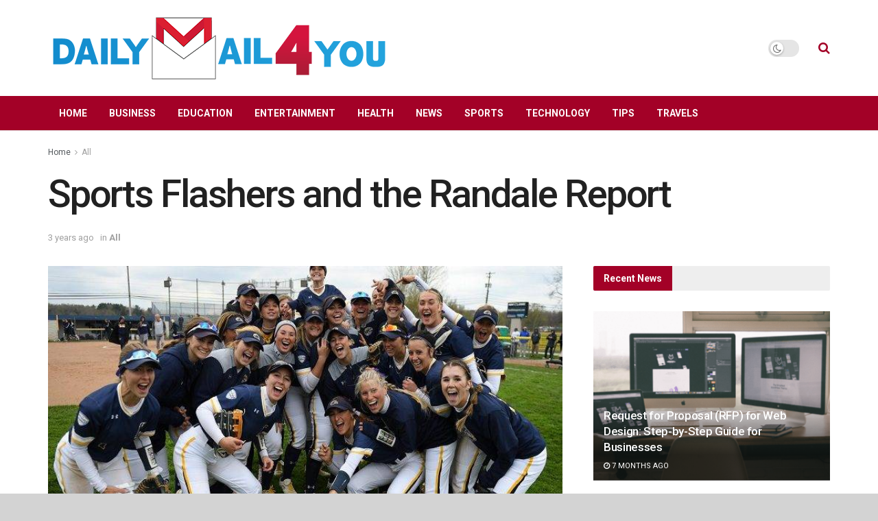

--- FILE ---
content_type: text/html; charset=UTF-8
request_url: https://dailymail4you.com/sports-flashers-and-the-randale-report/
body_size: 19115
content:
<!doctype html>
<!--[if lt IE 7]> <html class="no-js lt-ie9 lt-ie8 lt-ie7" lang="en-US" prefix="og: https://ogp.me/ns#"> <![endif]-->
<!--[if IE 7]>    <html class="no-js lt-ie9 lt-ie8" lang="en-US" prefix="og: https://ogp.me/ns#"> <![endif]-->
<!--[if IE 8]>    <html class="no-js lt-ie9" lang="en-US" prefix="og: https://ogp.me/ns#"> <![endif]-->
<!--[if IE 9]>    <html class="no-js lt-ie10" lang="en-US" prefix="og: https://ogp.me/ns#"> <![endif]-->
<!--[if gt IE 8]><!--> <html class="no-js" lang="en-US" prefix="og: https://ogp.me/ns#"> <!--<![endif]-->
<head>
    <meta http-equiv="Content-Type" content="text/html; charset=UTF-8" />
    <meta name='viewport' content='width=device-width, initial-scale=1, user-scalable=yes' />
    <link rel="profile" href="https://gmpg.org/xfn/11" />
    <link rel="pingback" href="https://dailymail4you.com/xmlrpc.php" />
	<meta name="bm-site-verification" content="5a26381d929fd4002f04917661499896cde99290">
    <meta property="og:type" content="article">
<meta property="og:title" content="Sports Flashers and the Randale Report">
<meta property="og:site_name" content="Dailymail4you.com">
<meta property="og:description" content="Since its establishment in August 2016, Sports Flashes has been a pioneer in sports entertainment, aggregating and sharing live commentary">
<meta property="og:url" content="https://dailymail4you.com/sports-flashers-and-the-randale-report/">
<meta property="og:locale" content="en_US">
<meta property="og:image" content="https://dailymail4you.com/wp-content/uploads/2022/08/Sports-Flashers-and-the-Randale-Report.jpg">
<meta property="og:image:height" content="428">
<meta property="og:image:width" content="700">
<meta property="article:published_time" content="2022-08-20T07:43:49+00:00">
<meta property="article:modified_time" content="2022-08-20T07:43:49+00:00">
<meta property="article:author" content="https://dailymail4you.com">
<meta property="article:section" content="All">
<meta name="twitter:card" content="summary_large_image">
<meta name="twitter:title" content="Sports Flashers and the Randale Report">
<meta name="twitter:description" content="Since its establishment in August 2016, Sports Flashes has been a pioneer in sports entertainment, aggregating and sharing live commentary">
<meta name="twitter:url" content="https://dailymail4you.com/sports-flashers-and-the-randale-report/">
<meta name="twitter:site" content="https://dailymail4you.com">
<meta name="twitter:image:src" content="https://dailymail4you.com/wp-content/uploads/2022/08/Sports-Flashers-and-the-Randale-Report.jpg">
<meta name="twitter:image:width" content="700">
<meta name="twitter:image:height" content="428">
			<script type="text/javascript">
              var jnews_ajax_url = '/?ajax-request=jnews'
			</script>
			<script type="text/javascript">;window.jnews=window.jnews||{},window.jnews.library=window.jnews.library||{},window.jnews.library=function(){"use strict";var t=this;t.win=window,t.doc=document,t.globalBody=t.doc.getElementsByTagName("body")[0],t.globalBody=t.globalBody?t.globalBody:t.doc,t.win.jnewsDataStorage=t.win.jnewsDataStorage||{_storage:new WeakMap,put:function(t,e,n){this._storage.has(t)||this._storage.set(t,new Map),this._storage.get(t).set(e,n)},get:function(t,e){return this._storage.get(t).get(e)},has:function(t,e){return this._storage.has(t)&&this._storage.get(t).has(e)},remove:function(t,e){var n=this._storage.get(t).delete(e);return 0===!this._storage.get(t).size&&this._storage.delete(t),n}},t.windowWidth=function(){return t.win.innerWidth||t.docEl.clientWidth||t.globalBody.clientWidth},t.windowHeight=function(){return t.win.innerHeight||t.docEl.clientHeight||t.globalBody.clientHeight},t.requestAnimationFrame=t.win.requestAnimationFrame||t.win.webkitRequestAnimationFrame||t.win.mozRequestAnimationFrame||t.win.msRequestAnimationFrame||window.oRequestAnimationFrame||function(t){return setTimeout(t,1e3/60)},t.cancelAnimationFrame=t.win.cancelAnimationFrame||t.win.webkitCancelAnimationFrame||t.win.webkitCancelRequestAnimationFrame||t.win.mozCancelAnimationFrame||t.win.msCancelRequestAnimationFrame||t.win.oCancelRequestAnimationFrame||function(t){clearTimeout(t)},t.classListSupport="classList"in document.createElement("_"),t.hasClass=t.classListSupport?function(t,e){return t.classList.contains(e)}:function(t,e){return t.className.indexOf(e)>=0},t.addClass=t.classListSupport?function(e,n){t.hasClass(e,n)||e.classList.add(n)}:function(e,n){t.hasClass(e,n)||(e.className+=" "+n)},t.removeClass=t.classListSupport?function(e,n){t.hasClass(e,n)&&e.classList.remove(n)}:function(e,n){t.hasClass(e,n)&&(e.className=e.className.replace(n,""))},t.objKeys=function(t){var e=[];for(var n in t)Object.prototype.hasOwnProperty.call(t,n)&&e.push(n);return e},t.isObjectSame=function(t,e){var n=!0;return JSON.stringify(t)!==JSON.stringify(e)&&(n=!1),n},t.extend=function(){for(var t,e,n,i=arguments[0]||{},o=1,a=arguments.length;o<a;o++)if(null!==(t=arguments[o]))for(e in t)i!==(n=t[e])&&void 0!==n&&(i[e]=n);return i},t.dataStorage=t.win.jnewsDataStorage,t.isVisible=function(t){return 0!==t.offsetWidth&&0!==t.offsetHeight||t.getBoundingClientRect().length},t.getHeight=function(t){return t.offsetHeight||t.clientHeight||t.getBoundingClientRect().height},t.getWidth=function(t){return t.offsetWidth||t.clientWidth||t.getBoundingClientRect().width},t.supportsPassive=!1;try{var e=Object.defineProperty({},"passive",{get:function(){t.supportsPassive=!0}});"createEvent"in t.doc?t.win.addEventListener("test",null,e):"fireEvent"in t.doc&&t.win.attachEvent("test",null)}catch(t){}t.passiveOption=!!t.supportsPassive&&{passive:!0},t.addEvents=function(e,n,i){for(var o in n){var a=["touchstart","touchmove"].indexOf(o)>=0&&!i&&t.passiveOption;"createEvent"in t.doc?e.addEventListener(o,n[o],a):"fireEvent"in t.doc&&e.attachEvent("on"+o,n[o])}},t.removeEvents=function(e,n){for(var i in n)"createEvent"in t.doc?e.removeEventListener(i,n[i]):"fireEvent"in t.doc&&e.detachEvent("on"+i,n[i])},t.triggerEvents=function(e,n,i){var o;i=i||{detail:null};return"createEvent"in t.doc?(!(o=t.doc.createEvent("CustomEvent")||new CustomEvent(n)).initCustomEvent||o.initCustomEvent(n,!0,!1,i),void e.dispatchEvent(o)):"fireEvent"in t.doc?((o=t.doc.createEventObject()).eventType=n,void e.fireEvent("on"+o.eventType,o)):void 0},t.getParents=function(e,n){void 0===n&&(n=t.doc);for(var i=[],o=e.parentNode,a=!1;!a;)if(o){var s=o;s.querySelectorAll(n).length?a=!0:(i.push(s),o=s.parentNode)}else i=[],a=!0;return i},t.forEach=function(t,e,n){for(var i=0,o=t.length;i<o;i++)e.call(n,t[i],i)},t.getText=function(t){return t.innerText||t.textContent},t.setText=function(t,e){var n="object"==typeof e?e.innerText||e.textContent:e;t.innerText&&(t.innerText=n),t.textContent&&(t.textContent=n)},t.httpBuildQuery=function(e){return t.objKeys(e).reduce(function e(n){var i=arguments.length>1&&void 0!==arguments[1]?arguments[1]:null;return function(o,a){var s=n[a];a=encodeURIComponent(a);var r=i?"".concat(i,"[").concat(a,"]"):a;return null==s||"function"==typeof s?(o.push("".concat(r,"=")),o):["number","boolean","string"].includes(typeof s)?(o.push("".concat(r,"=").concat(encodeURIComponent(s))),o):(o.push(t.objKeys(s).reduce(e(s,r),[]).join("&")),o)}}(e),[]).join("&")},t.scrollTo=function(e,n,i){function o(t,e,n){this.start=this.position(),this.change=t-this.start,this.currentTime=0,this.increment=20,this.duration=void 0===n?500:n,this.callback=e,this.finish=!1,this.animateScroll()}return Math.easeInOutQuad=function(t,e,n,i){return(t/=i/2)<1?n/2*t*t+e:-n/2*(--t*(t-2)-1)+e},o.prototype.stop=function(){this.finish=!0},o.prototype.move=function(e){t.doc.documentElement.scrollTop=e,t.globalBody.parentNode.scrollTop=e,t.globalBody.scrollTop=e},o.prototype.position=function(){return t.doc.documentElement.scrollTop||t.globalBody.parentNode.scrollTop||t.globalBody.scrollTop},o.prototype.animateScroll=function(){this.currentTime+=this.increment;var e=Math.easeInOutQuad(this.currentTime,this.start,this.change,this.duration);this.move(e),this.currentTime<this.duration&&!this.finish?t.requestAnimationFrame.call(t.win,this.animateScroll.bind(this)):this.callback&&"function"==typeof this.callback&&this.callback()},new o(e,n,i)},t.unwrap=function(e){var n,i=e;t.forEach(e,(function(t,e){n?n+=t:n=t})),i.replaceWith(n)},t.performance={start:function(t){performance.mark(t+"Start")},stop:function(t){performance.mark(t+"End"),performance.measure(t,t+"Start",t+"End")}},t.fps=function(){var e=0,n=0,i=0;!function(){var o=e=0,a=0,s=0,r=document.getElementById("fpsTable"),c=function(e){void 0===document.getElementsByTagName("body")[0]?t.requestAnimationFrame.call(t.win,(function(){c(e)})):document.getElementsByTagName("body")[0].appendChild(e)};null===r&&((r=document.createElement("div")).style.position="fixed",r.style.top="120px",r.style.left="10px",r.style.width="100px",r.style.height="20px",r.style.border="1px solid black",r.style.fontSize="11px",r.style.zIndex="100000",r.style.backgroundColor="white",r.id="fpsTable",c(r));var l=function(){i++,n=Date.now(),(a=(i/(s=(n-e)/1e3)).toPrecision(2))!=o&&(o=a,r.innerHTML=o+"fps"),1<s&&(e=n,i=0),t.requestAnimationFrame.call(t.win,l)};l()}()},t.instr=function(t,e){for(var n=0;n<e.length;n++)if(-1!==t.toLowerCase().indexOf(e[n].toLowerCase()))return!0},t.winLoad=function(e,n){function i(i){if("complete"===t.doc.readyState||"interactive"===t.doc.readyState)return!i||n?setTimeout(e,n||1):e(i),1}i()||t.addEvents(t.win,{load:i})},t.docReady=function(e,n){function i(i){if("complete"===t.doc.readyState||"interactive"===t.doc.readyState)return!i||n?setTimeout(e,n||1):e(i),1}i()||t.addEvents(t.doc,{DOMContentLoaded:i})},t.fireOnce=function(){t.docReady((function(){t.assets=t.assets||[],t.assets.length&&(t.boot(),t.load_assets())}),50)},t.boot=function(){t.length&&t.doc.querySelectorAll("style[media]").forEach((function(t){"not all"==t.getAttribute("media")&&t.removeAttribute("media")}))},t.create_js=function(e,n){var i=t.doc.createElement("script");switch(i.setAttribute("src",e),n){case"defer":i.setAttribute("defer",!0);break;case"async":i.setAttribute("async",!0);break;case"deferasync":i.setAttribute("defer",!0),i.setAttribute("async",!0)}t.globalBody.appendChild(i)},t.load_assets=function(){"object"==typeof t.assets&&t.forEach(t.assets.slice(0),(function(e,n){var i="";e.defer&&(i+="defer"),e.async&&(i+="async"),t.create_js(e.url,i);var o=t.assets.indexOf(e);o>-1&&t.assets.splice(o,1)})),t.assets=jnewsoption.au_scripts=window.jnewsads=[]},t.docReady((function(){t.globalBody=t.globalBody==t.doc?t.doc.getElementsByTagName("body")[0]:t.globalBody,t.globalBody=t.globalBody?t.globalBody:t.doc}))},window.jnews.library=new window.jnews.library;</script>
<!-- Search Engine Optimization by Rank Math - https://rankmath.com/ -->
<title>Sports Flashers and the Randale Report %</title>
<meta name="description" content="Since its establishment in August 2016, Sports Flashes has been a pioneer in sports entertainment, aggregating and sharing live commentary and news updates"/>
<meta name="robots" content="follow, index, max-snippet:-1, max-video-preview:-1, max-image-preview:large"/>
<link rel="canonical" href="https://dailymail4you.com/sports-flashers-and-the-randale-report/" />
<meta property="og:locale" content="en_US" />
<meta property="og:type" content="article" />
<meta property="og:title" content="Sports Flashers and the Randale Report %" />
<meta property="og:description" content="Since its establishment in August 2016, Sports Flashes has been a pioneer in sports entertainment, aggregating and sharing live commentary and news updates" />
<meta property="og:url" content="https://dailymail4you.com/sports-flashers-and-the-randale-report/" />
<meta property="og:site_name" content="Dailymail4you.com" />
<meta property="article:section" content="All" />
<meta property="og:image" content="https://dailymail4you.com/wp-content/uploads/2022/08/Sports-Flashers-and-the-Randale-Report.jpg" />
<meta property="og:image:secure_url" content="https://dailymail4you.com/wp-content/uploads/2022/08/Sports-Flashers-and-the-Randale-Report.jpg" />
<meta property="og:image:width" content="700" />
<meta property="og:image:height" content="428" />
<meta property="og:image:alt" content="Sports Flashers and the Randale Report" />
<meta property="og:image:type" content="image/jpeg" />
<meta property="article:published_time" content="2022-08-20T07:43:49+00:00" />
<meta name="twitter:card" content="summary_large_image" />
<meta name="twitter:title" content="Sports Flashers and the Randale Report %" />
<meta name="twitter:description" content="Since its establishment in August 2016, Sports Flashes has been a pioneer in sports entertainment, aggregating and sharing live commentary and news updates" />
<meta name="twitter:image" content="https://dailymail4you.com/wp-content/uploads/2022/08/Sports-Flashers-and-the-Randale-Report.jpg" />
<meta name="twitter:label1" content="Written by" />
<meta name="twitter:data1" content="Rio" />
<meta name="twitter:label2" content="Time to read" />
<meta name="twitter:data2" content="1 minute" />
<script type="application/ld+json" class="rank-math-schema">{"@context":"https://schema.org","@graph":[{"@type":["Person","Organization"],"@id":"https://dailymail4you.com/#person","name":"Rio"},{"@type":"WebSite","@id":"https://dailymail4you.com/#website","url":"https://dailymail4you.com","name":"Dailymail4you.com","publisher":{"@id":"https://dailymail4you.com/#person"},"inLanguage":"en-US"},{"@type":"ImageObject","@id":"https://dailymail4you.com/wp-content/uploads/2022/08/Sports-Flashers-and-the-Randale-Report.jpg","url":"https://dailymail4you.com/wp-content/uploads/2022/08/Sports-Flashers-and-the-Randale-Report.jpg","width":"700","height":"428","inLanguage":"en-US"},{"@type":"WebPage","@id":"https://dailymail4you.com/sports-flashers-and-the-randale-report/#webpage","url":"https://dailymail4you.com/sports-flashers-and-the-randale-report/","name":"Sports Flashers and the Randale Report %","datePublished":"2022-08-20T07:43:49+00:00","dateModified":"2022-08-20T07:43:49+00:00","isPartOf":{"@id":"https://dailymail4you.com/#website"},"primaryImageOfPage":{"@id":"https://dailymail4you.com/wp-content/uploads/2022/08/Sports-Flashers-and-the-Randale-Report.jpg"},"inLanguage":"en-US"},{"@type":"Person","@id":"https://dailymail4you.com/author/rio/","name":"Rio","url":"https://dailymail4you.com/author/rio/","image":{"@type":"ImageObject","@id":"https://secure.gravatar.com/avatar/5658ce60fff09ab1b8640d8e8e65b90728d291753188bd4a8c4550a1c7f197ec?s=96&amp;d=mm&amp;r=g","url":"https://secure.gravatar.com/avatar/5658ce60fff09ab1b8640d8e8e65b90728d291753188bd4a8c4550a1c7f197ec?s=96&amp;d=mm&amp;r=g","caption":"Rio","inLanguage":"en-US"},"sameAs":["https://dailymail4you.com"]},{"@type":"BlogPosting","headline":"Sports Flashers and the Randale Report %","datePublished":"2022-08-20T07:43:49+00:00","dateModified":"2022-08-20T07:43:49+00:00","articleSection":"All","author":{"@id":"https://dailymail4you.com/author/rio/","name":"Rio"},"publisher":{"@id":"https://dailymail4you.com/#person"},"description":"Since its establishment in August 2016, Sports Flashes has been a pioneer in sports entertainment, aggregating and sharing live commentary and news updates","name":"Sports Flashers and the Randale Report %","@id":"https://dailymail4you.com/sports-flashers-and-the-randale-report/#richSnippet","isPartOf":{"@id":"https://dailymail4you.com/sports-flashers-and-the-randale-report/#webpage"},"image":{"@id":"https://dailymail4you.com/wp-content/uploads/2022/08/Sports-Flashers-and-the-Randale-Report.jpg"},"inLanguage":"en-US","mainEntityOfPage":{"@id":"https://dailymail4you.com/sports-flashers-and-the-randale-report/#webpage"}}]}</script>
<!-- /Rank Math WordPress SEO plugin -->

<link rel='dns-prefetch' href='//fonts.googleapis.com' />
<link rel='preconnect' href='https://fonts.gstatic.com' />
<link rel="alternate" type="application/rss+xml" title="Dailymail4you.com &raquo; Feed" href="https://dailymail4you.com/feed/" />
<link rel="alternate" title="oEmbed (JSON)" type="application/json+oembed" href="https://dailymail4you.com/wp-json/oembed/1.0/embed?url=https%3A%2F%2Fdailymail4you.com%2Fsports-flashers-and-the-randale-report%2F" />
<link rel="alternate" title="oEmbed (XML)" type="text/xml+oembed" href="https://dailymail4you.com/wp-json/oembed/1.0/embed?url=https%3A%2F%2Fdailymail4you.com%2Fsports-flashers-and-the-randale-report%2F&#038;format=xml" />
<style id='wp-img-auto-sizes-contain-inline-css' type='text/css'>
img:is([sizes=auto i],[sizes^="auto," i]){contain-intrinsic-size:3000px 1500px}
/*# sourceURL=wp-img-auto-sizes-contain-inline-css */
</style>

<style id='wp-emoji-styles-inline-css' type='text/css'>

	img.wp-smiley, img.emoji {
		display: inline !important;
		border: none !important;
		box-shadow: none !important;
		height: 1em !important;
		width: 1em !important;
		margin: 0 0.07em !important;
		vertical-align: -0.1em !important;
		background: none !important;
		padding: 0 !important;
	}
/*# sourceURL=wp-emoji-styles-inline-css */
</style>
<link rel='stylesheet' id='wp-block-library-css' href='https://dailymail4you.com/wp-includes/css/dist/block-library/style.min.css?ver=6.9' type='text/css' media='all' />
<style id='global-styles-inline-css' type='text/css'>
:root{--wp--preset--aspect-ratio--square: 1;--wp--preset--aspect-ratio--4-3: 4/3;--wp--preset--aspect-ratio--3-4: 3/4;--wp--preset--aspect-ratio--3-2: 3/2;--wp--preset--aspect-ratio--2-3: 2/3;--wp--preset--aspect-ratio--16-9: 16/9;--wp--preset--aspect-ratio--9-16: 9/16;--wp--preset--color--black: #000000;--wp--preset--color--cyan-bluish-gray: #abb8c3;--wp--preset--color--white: #ffffff;--wp--preset--color--pale-pink: #f78da7;--wp--preset--color--vivid-red: #cf2e2e;--wp--preset--color--luminous-vivid-orange: #ff6900;--wp--preset--color--luminous-vivid-amber: #fcb900;--wp--preset--color--light-green-cyan: #7bdcb5;--wp--preset--color--vivid-green-cyan: #00d084;--wp--preset--color--pale-cyan-blue: #8ed1fc;--wp--preset--color--vivid-cyan-blue: #0693e3;--wp--preset--color--vivid-purple: #9b51e0;--wp--preset--gradient--vivid-cyan-blue-to-vivid-purple: linear-gradient(135deg,rgb(6,147,227) 0%,rgb(155,81,224) 100%);--wp--preset--gradient--light-green-cyan-to-vivid-green-cyan: linear-gradient(135deg,rgb(122,220,180) 0%,rgb(0,208,130) 100%);--wp--preset--gradient--luminous-vivid-amber-to-luminous-vivid-orange: linear-gradient(135deg,rgb(252,185,0) 0%,rgb(255,105,0) 100%);--wp--preset--gradient--luminous-vivid-orange-to-vivid-red: linear-gradient(135deg,rgb(255,105,0) 0%,rgb(207,46,46) 100%);--wp--preset--gradient--very-light-gray-to-cyan-bluish-gray: linear-gradient(135deg,rgb(238,238,238) 0%,rgb(169,184,195) 100%);--wp--preset--gradient--cool-to-warm-spectrum: linear-gradient(135deg,rgb(74,234,220) 0%,rgb(151,120,209) 20%,rgb(207,42,186) 40%,rgb(238,44,130) 60%,rgb(251,105,98) 80%,rgb(254,248,76) 100%);--wp--preset--gradient--blush-light-purple: linear-gradient(135deg,rgb(255,206,236) 0%,rgb(152,150,240) 100%);--wp--preset--gradient--blush-bordeaux: linear-gradient(135deg,rgb(254,205,165) 0%,rgb(254,45,45) 50%,rgb(107,0,62) 100%);--wp--preset--gradient--luminous-dusk: linear-gradient(135deg,rgb(255,203,112) 0%,rgb(199,81,192) 50%,rgb(65,88,208) 100%);--wp--preset--gradient--pale-ocean: linear-gradient(135deg,rgb(255,245,203) 0%,rgb(182,227,212) 50%,rgb(51,167,181) 100%);--wp--preset--gradient--electric-grass: linear-gradient(135deg,rgb(202,248,128) 0%,rgb(113,206,126) 100%);--wp--preset--gradient--midnight: linear-gradient(135deg,rgb(2,3,129) 0%,rgb(40,116,252) 100%);--wp--preset--font-size--small: 13px;--wp--preset--font-size--medium: 20px;--wp--preset--font-size--large: 36px;--wp--preset--font-size--x-large: 42px;--wp--preset--spacing--20: 0.44rem;--wp--preset--spacing--30: 0.67rem;--wp--preset--spacing--40: 1rem;--wp--preset--spacing--50: 1.5rem;--wp--preset--spacing--60: 2.25rem;--wp--preset--spacing--70: 3.38rem;--wp--preset--spacing--80: 5.06rem;--wp--preset--shadow--natural: 6px 6px 9px rgba(0, 0, 0, 0.2);--wp--preset--shadow--deep: 12px 12px 50px rgba(0, 0, 0, 0.4);--wp--preset--shadow--sharp: 6px 6px 0px rgba(0, 0, 0, 0.2);--wp--preset--shadow--outlined: 6px 6px 0px -3px rgb(255, 255, 255), 6px 6px rgb(0, 0, 0);--wp--preset--shadow--crisp: 6px 6px 0px rgb(0, 0, 0);}:where(.is-layout-flex){gap: 0.5em;}:where(.is-layout-grid){gap: 0.5em;}body .is-layout-flex{display: flex;}.is-layout-flex{flex-wrap: wrap;align-items: center;}.is-layout-flex > :is(*, div){margin: 0;}body .is-layout-grid{display: grid;}.is-layout-grid > :is(*, div){margin: 0;}:where(.wp-block-columns.is-layout-flex){gap: 2em;}:where(.wp-block-columns.is-layout-grid){gap: 2em;}:where(.wp-block-post-template.is-layout-flex){gap: 1.25em;}:where(.wp-block-post-template.is-layout-grid){gap: 1.25em;}.has-black-color{color: var(--wp--preset--color--black) !important;}.has-cyan-bluish-gray-color{color: var(--wp--preset--color--cyan-bluish-gray) !important;}.has-white-color{color: var(--wp--preset--color--white) !important;}.has-pale-pink-color{color: var(--wp--preset--color--pale-pink) !important;}.has-vivid-red-color{color: var(--wp--preset--color--vivid-red) !important;}.has-luminous-vivid-orange-color{color: var(--wp--preset--color--luminous-vivid-orange) !important;}.has-luminous-vivid-amber-color{color: var(--wp--preset--color--luminous-vivid-amber) !important;}.has-light-green-cyan-color{color: var(--wp--preset--color--light-green-cyan) !important;}.has-vivid-green-cyan-color{color: var(--wp--preset--color--vivid-green-cyan) !important;}.has-pale-cyan-blue-color{color: var(--wp--preset--color--pale-cyan-blue) !important;}.has-vivid-cyan-blue-color{color: var(--wp--preset--color--vivid-cyan-blue) !important;}.has-vivid-purple-color{color: var(--wp--preset--color--vivid-purple) !important;}.has-black-background-color{background-color: var(--wp--preset--color--black) !important;}.has-cyan-bluish-gray-background-color{background-color: var(--wp--preset--color--cyan-bluish-gray) !important;}.has-white-background-color{background-color: var(--wp--preset--color--white) !important;}.has-pale-pink-background-color{background-color: var(--wp--preset--color--pale-pink) !important;}.has-vivid-red-background-color{background-color: var(--wp--preset--color--vivid-red) !important;}.has-luminous-vivid-orange-background-color{background-color: var(--wp--preset--color--luminous-vivid-orange) !important;}.has-luminous-vivid-amber-background-color{background-color: var(--wp--preset--color--luminous-vivid-amber) !important;}.has-light-green-cyan-background-color{background-color: var(--wp--preset--color--light-green-cyan) !important;}.has-vivid-green-cyan-background-color{background-color: var(--wp--preset--color--vivid-green-cyan) !important;}.has-pale-cyan-blue-background-color{background-color: var(--wp--preset--color--pale-cyan-blue) !important;}.has-vivid-cyan-blue-background-color{background-color: var(--wp--preset--color--vivid-cyan-blue) !important;}.has-vivid-purple-background-color{background-color: var(--wp--preset--color--vivid-purple) !important;}.has-black-border-color{border-color: var(--wp--preset--color--black) !important;}.has-cyan-bluish-gray-border-color{border-color: var(--wp--preset--color--cyan-bluish-gray) !important;}.has-white-border-color{border-color: var(--wp--preset--color--white) !important;}.has-pale-pink-border-color{border-color: var(--wp--preset--color--pale-pink) !important;}.has-vivid-red-border-color{border-color: var(--wp--preset--color--vivid-red) !important;}.has-luminous-vivid-orange-border-color{border-color: var(--wp--preset--color--luminous-vivid-orange) !important;}.has-luminous-vivid-amber-border-color{border-color: var(--wp--preset--color--luminous-vivid-amber) !important;}.has-light-green-cyan-border-color{border-color: var(--wp--preset--color--light-green-cyan) !important;}.has-vivid-green-cyan-border-color{border-color: var(--wp--preset--color--vivid-green-cyan) !important;}.has-pale-cyan-blue-border-color{border-color: var(--wp--preset--color--pale-cyan-blue) !important;}.has-vivid-cyan-blue-border-color{border-color: var(--wp--preset--color--vivid-cyan-blue) !important;}.has-vivid-purple-border-color{border-color: var(--wp--preset--color--vivid-purple) !important;}.has-vivid-cyan-blue-to-vivid-purple-gradient-background{background: var(--wp--preset--gradient--vivid-cyan-blue-to-vivid-purple) !important;}.has-light-green-cyan-to-vivid-green-cyan-gradient-background{background: var(--wp--preset--gradient--light-green-cyan-to-vivid-green-cyan) !important;}.has-luminous-vivid-amber-to-luminous-vivid-orange-gradient-background{background: var(--wp--preset--gradient--luminous-vivid-amber-to-luminous-vivid-orange) !important;}.has-luminous-vivid-orange-to-vivid-red-gradient-background{background: var(--wp--preset--gradient--luminous-vivid-orange-to-vivid-red) !important;}.has-very-light-gray-to-cyan-bluish-gray-gradient-background{background: var(--wp--preset--gradient--very-light-gray-to-cyan-bluish-gray) !important;}.has-cool-to-warm-spectrum-gradient-background{background: var(--wp--preset--gradient--cool-to-warm-spectrum) !important;}.has-blush-light-purple-gradient-background{background: var(--wp--preset--gradient--blush-light-purple) !important;}.has-blush-bordeaux-gradient-background{background: var(--wp--preset--gradient--blush-bordeaux) !important;}.has-luminous-dusk-gradient-background{background: var(--wp--preset--gradient--luminous-dusk) !important;}.has-pale-ocean-gradient-background{background: var(--wp--preset--gradient--pale-ocean) !important;}.has-electric-grass-gradient-background{background: var(--wp--preset--gradient--electric-grass) !important;}.has-midnight-gradient-background{background: var(--wp--preset--gradient--midnight) !important;}.has-small-font-size{font-size: var(--wp--preset--font-size--small) !important;}.has-medium-font-size{font-size: var(--wp--preset--font-size--medium) !important;}.has-large-font-size{font-size: var(--wp--preset--font-size--large) !important;}.has-x-large-font-size{font-size: var(--wp--preset--font-size--x-large) !important;}
/*# sourceURL=global-styles-inline-css */
</style>

<style id='classic-theme-styles-inline-css' type='text/css'>
/*! This file is auto-generated */
.wp-block-button__link{color:#fff;background-color:#32373c;border-radius:9999px;box-shadow:none;text-decoration:none;padding:calc(.667em + 2px) calc(1.333em + 2px);font-size:1.125em}.wp-block-file__button{background:#32373c;color:#fff;text-decoration:none}
/*# sourceURL=/wp-includes/css/classic-themes.min.css */
</style>
<link rel='stylesheet' id='js_composer_front-css' href='https://dailymail4you.com/wp-content/plugins/js_composer/assets/css/js_composer.min.css?ver=6.7.0' type='text/css' media='all' />
<link rel='stylesheet' id='jeg_customizer_font-css' href='//fonts.googleapis.com/css?family=Roboto%3Aregular%2C500%2C700%2C500%2Cregular%7CTrade+Winds%3Areguler&#038;display=swap&#038;ver=1.2.6' type='text/css' media='all' />
<link rel='stylesheet' id='jnews-frontend-css' href='https://dailymail4you.com/wp-content/themes/jnews/assets/dist/frontend.min.css?ver=9.0.6' type='text/css' media='all' />
<link rel='stylesheet' id='jnews-style-css' href='https://dailymail4you.com/wp-content/themes/jnews/style.css?ver=9.0.6' type='text/css' media='all' />
<link rel='stylesheet' id='jnews-darkmode-css' href='https://dailymail4you.com/wp-content/themes/jnews/assets/css/darkmode.css?ver=9.0.6' type='text/css' media='all' />
<link rel='stylesheet' id='jnews-weather-style-css' href='https://dailymail4you.com/wp-content/plugins/jnews-weather/assets/css/plugin.css?ver=9.0.1' type='text/css' media='all' />
<script type="text/javascript" src="https://dailymail4you.com/wp-includes/js/jquery/jquery.min.js?ver=3.7.1" id="jquery-core-js"></script>
<script type="text/javascript" src="https://dailymail4you.com/wp-includes/js/jquery/jquery-migrate.min.js?ver=3.4.1" id="jquery-migrate-js"></script>
<link rel="https://api.w.org/" href="https://dailymail4you.com/wp-json/" /><link rel="alternate" title="JSON" type="application/json" href="https://dailymail4you.com/wp-json/wp/v2/posts/849" /><link rel="EditURI" type="application/rsd+xml" title="RSD" href="https://dailymail4you.com/xmlrpc.php?rsd" />
<meta name="generator" content="WordPress 6.9" />
<link rel='shortlink' href='https://dailymail4you.com/?p=849' />
<meta name="generator" content="Powered by WPBakery Page Builder - drag and drop page builder for WordPress."/>
<script type='application/ld+json'>{"@context":"http:\/\/schema.org","@type":"Organization","@id":"https:\/\/dailymail4you.com\/#organization","url":"https:\/\/dailymail4you.com\/","name":"","logo":{"@type":"ImageObject","url":""},"sameAs":["http:\/\/facebook.com","http:\/\/twitter.com","https:\/\/plus.google.com\/+Jegtheme","http:\/\/youtube.com","http:\/\/jnews.jegtheme.com\/default\/feed\/"]}</script>
<script type='application/ld+json'>{"@context":"http:\/\/schema.org","@type":"WebSite","@id":"https:\/\/dailymail4you.com\/#website","url":"https:\/\/dailymail4you.com\/","name":"","potentialAction":{"@type":"SearchAction","target":"https:\/\/dailymail4you.com\/?s={search_term_string}","query-input":"required name=search_term_string"}}</script>
<link rel="icon" href="https://dailymail4you.com/wp-content/uploads/2021/09/cropped-fav-32x32.png" sizes="32x32" />
<link rel="icon" href="https://dailymail4you.com/wp-content/uploads/2021/09/cropped-fav-192x192.png" sizes="192x192" />
<link rel="apple-touch-icon" href="https://dailymail4you.com/wp-content/uploads/2021/09/cropped-fav-180x180.png" />
<meta name="msapplication-TileImage" content="https://dailymail4you.com/wp-content/uploads/2021/09/cropped-fav-270x270.png" />
<style id="jeg_dynamic_css" type="text/css" data-type="jeg_custom-css">body.jnews { background-color : #d3d3d3; } body { --j-accent-color : #a30127; } a, .jeg_menu_style_5>li>a:hover, .jeg_menu_style_5>li.sfHover>a, .jeg_menu_style_5>li.current-menu-item>a, .jeg_menu_style_5>li.current-menu-ancestor>a, .jeg_navbar .jeg_menu:not(.jeg_main_menu)>li>a:hover, .jeg_midbar .jeg_menu:not(.jeg_main_menu)>li>a:hover, .jeg_side_tabs li.active, .jeg_block_heading_5 strong, .jeg_block_heading_6 strong, .jeg_block_heading_7 strong, .jeg_block_heading_8 strong, .jeg_subcat_list li a:hover, .jeg_subcat_list li button:hover, .jeg_pl_lg_7 .jeg_thumb .jeg_post_category a, .jeg_pl_xs_2:before, .jeg_pl_xs_4 .jeg_postblock_content:before, .jeg_postblock .jeg_post_title a:hover, .jeg_hero_style_6 .jeg_post_title a:hover, .jeg_sidefeed .jeg_pl_xs_3 .jeg_post_title a:hover, .widget_jnews_popular .jeg_post_title a:hover, .jeg_meta_author a, .widget_archive li a:hover, .widget_pages li a:hover, .widget_meta li a:hover, .widget_recent_entries li a:hover, .widget_rss li a:hover, .widget_rss cite, .widget_categories li a:hover, .widget_categories li.current-cat>a, #breadcrumbs a:hover, .jeg_share_count .counts, .commentlist .bypostauthor>.comment-body>.comment-author>.fn, span.required, .jeg_review_title, .bestprice .price, .authorlink a:hover, .jeg_vertical_playlist .jeg_video_playlist_play_icon, .jeg_vertical_playlist .jeg_video_playlist_item.active .jeg_video_playlist_thumbnail:before, .jeg_horizontal_playlist .jeg_video_playlist_play, .woocommerce li.product .pricegroup .button, .widget_display_forums li a:hover, .widget_display_topics li:before, .widget_display_replies li:before, .widget_display_views li:before, .bbp-breadcrumb a:hover, .jeg_mobile_menu li.sfHover>a, .jeg_mobile_menu li a:hover, .split-template-6 .pagenum, .jeg_mobile_menu_style_5>li>a:hover, .jeg_mobile_menu_style_5>li.sfHover>a, .jeg_mobile_menu_style_5>li.current-menu-item>a, .jeg_mobile_menu_style_5>li.current-menu-ancestor>a { color : #a30127; } .jeg_menu_style_1>li>a:before, .jeg_menu_style_2>li>a:before, .jeg_menu_style_3>li>a:before, .jeg_side_toggle, .jeg_slide_caption .jeg_post_category a, .jeg_slider_type_1_wrapper .tns-controls button.tns-next, .jeg_block_heading_1 .jeg_block_title span, .jeg_block_heading_2 .jeg_block_title span, .jeg_block_heading_3, .jeg_block_heading_4 .jeg_block_title span, .jeg_block_heading_6:after, .jeg_pl_lg_box .jeg_post_category a, .jeg_pl_md_box .jeg_post_category a, .jeg_readmore:hover, .jeg_thumb .jeg_post_category a, .jeg_block_loadmore a:hover, .jeg_postblock.alt .jeg_block_loadmore a:hover, .jeg_block_loadmore a.active, .jeg_postblock_carousel_2 .jeg_post_category a, .jeg_heroblock .jeg_post_category a, .jeg_pagenav_1 .page_number.active, .jeg_pagenav_1 .page_number.active:hover, input[type="submit"], .btn, .button, .widget_tag_cloud a:hover, .popularpost_item:hover .jeg_post_title a:before, .jeg_splitpost_4 .page_nav, .jeg_splitpost_5 .page_nav, .jeg_post_via a:hover, .jeg_post_source a:hover, .jeg_post_tags a:hover, .comment-reply-title small a:before, .comment-reply-title small a:after, .jeg_storelist .productlink, .authorlink li.active a:before, .jeg_footer.dark .socials_widget:not(.nobg) a:hover .fa, div.jeg_breakingnews_title, .jeg_overlay_slider_bottom_wrapper .tns-controls button, .jeg_overlay_slider_bottom_wrapper .tns-controls button:hover, .jeg_vertical_playlist .jeg_video_playlist_current, .woocommerce span.onsale, .woocommerce #respond input#submit:hover, .woocommerce a.button:hover, .woocommerce button.button:hover, .woocommerce input.button:hover, .woocommerce #respond input#submit.alt, .woocommerce a.button.alt, .woocommerce button.button.alt, .woocommerce input.button.alt, .jeg_popup_post .caption, .jeg_footer.dark input[type="submit"], .jeg_footer.dark .btn, .jeg_footer.dark .button, .footer_widget.widget_tag_cloud a:hover, .jeg_inner_content .content-inner .jeg_post_category a:hover, #buddypress .standard-form button, #buddypress a.button, #buddypress input[type="submit"], #buddypress input[type="button"], #buddypress input[type="reset"], #buddypress ul.button-nav li a, #buddypress .generic-button a, #buddypress .generic-button button, #buddypress .comment-reply-link, #buddypress a.bp-title-button, #buddypress.buddypress-wrap .members-list li .user-update .activity-read-more a, div#buddypress .standard-form button:hover, div#buddypress a.button:hover, div#buddypress input[type="submit"]:hover, div#buddypress input[type="button"]:hover, div#buddypress input[type="reset"]:hover, div#buddypress ul.button-nav li a:hover, div#buddypress .generic-button a:hover, div#buddypress .generic-button button:hover, div#buddypress .comment-reply-link:hover, div#buddypress a.bp-title-button:hover, div#buddypress.buddypress-wrap .members-list li .user-update .activity-read-more a:hover, #buddypress #item-nav .item-list-tabs ul li a:before, .jeg_inner_content .jeg_meta_container .follow-wrapper a { background-color : #a30127; } .jeg_block_heading_7 .jeg_block_title span, .jeg_readmore:hover, .jeg_block_loadmore a:hover, .jeg_block_loadmore a.active, .jeg_pagenav_1 .page_number.active, .jeg_pagenav_1 .page_number.active:hover, .jeg_pagenav_3 .page_number:hover, .jeg_prevnext_post a:hover h3, .jeg_overlay_slider .jeg_post_category, .jeg_sidefeed .jeg_post.active, .jeg_vertical_playlist.jeg_vertical_playlist .jeg_video_playlist_item.active .jeg_video_playlist_thumbnail img, .jeg_horizontal_playlist .jeg_video_playlist_item.active { border-color : #a30127; } .jeg_tabpost_nav li.active, .woocommerce div.product .woocommerce-tabs ul.tabs li.active, .jeg_mobile_menu_style_1>li.current-menu-item a, .jeg_mobile_menu_style_1>li.current-menu-ancestor a, .jeg_mobile_menu_style_2>li.current-menu-item::after, .jeg_mobile_menu_style_2>li.current-menu-ancestor::after, .jeg_mobile_menu_style_3>li.current-menu-item::before, .jeg_mobile_menu_style_3>li.current-menu-ancestor::before { border-bottom-color : #a30127; } .jeg_header .jeg_bottombar, .jeg_header .jeg_bottombar.jeg_navbar_dark, .jeg_bottombar.jeg_navbar_boxed .jeg_nav_row, .jeg_bottombar.jeg_navbar_dark.jeg_navbar_boxed .jeg_nav_row { border-top-width : 0px; } .jeg_header_sticky .jeg_navbar_wrapper:not(.jeg_navbar_boxed), .jeg_header_sticky .jeg_navbar_boxed .jeg_nav_row { background : #a30127; } .jeg_stickybar, .jeg_stickybar.dark { border-bottom-width : 0px; } .jeg_mobile_midbar, .jeg_mobile_midbar.dark { background : #a30127; } .jeg_header .socials_widget > a > i.fa:before { color : #f5f5f5; } .jeg_header .socials_widget.nobg > a > span.jeg-icon svg { fill : #f5f5f5; } .jeg_header .socials_widget > a > span.jeg-icon svg { fill : #f5f5f5; } .jeg_header .jeg_search_wrapper.search_icon .jeg_search_toggle { color : #a30127; } .jeg_header .jeg_search_wrapper.jeg_search_popup_expand .jeg_search_form, .jeg_header .jeg_search_popup_expand .jeg_search_result { background : #a30127; } .jeg_header .jeg_search_expanded .jeg_search_popup_expand .jeg_search_form:before { border-bottom-color : #a30127; } .jeg_header .jeg_search_popup_expand .jeg_search_form .jeg_search_button { color : #a30127; } .jeg_header .jeg_search_popup_expand .jeg_search_form .jeg_search_input::-webkit-input-placeholder { color : #a30127; } .jeg_header .jeg_search_popup_expand .jeg_search_form .jeg_search_input:-moz-placeholder { color : #a30127; } .jeg_header .jeg_search_popup_expand .jeg_search_form .jeg_search_input::-moz-placeholder { color : #a30127; } .jeg_header .jeg_search_popup_expand .jeg_search_form .jeg_search_input:-ms-input-placeholder { color : #a30127; } .jeg_nav_search { width : 59%; } .jeg_header .jeg_menu.jeg_main_menu > li > a { color : #ffffff; } body,input,textarea,select,.chosen-container-single .chosen-single,.btn,.button { font-family: Roboto,Helvetica,Arial,sans-serif; } .jeg_post_title, .entry-header .jeg_post_title, .jeg_single_tpl_2 .entry-header .jeg_post_title, .jeg_single_tpl_3 .entry-header .jeg_post_title, .jeg_single_tpl_6 .entry-header .jeg_post_title, .jeg_content .jeg_custom_title_wrapper .jeg_post_title { font-family: Roboto,Helvetica,Arial,sans-serif;font-weight : 500; font-style : normal;  } .jeg_post_excerpt p, .content-inner p { font-family: Roboto,Helvetica,Arial,sans-serif;font-weight : 400; font-style : normal;  } </style><style type="text/css">
					.no_thumbnail .jeg_thumb,
					.thumbnail-container.no_thumbnail {
					    display: none !important;
					}
					.jeg_search_result .jeg_pl_xs_3.no_thumbnail .jeg_postblock_content,
					.jeg_sidefeed .jeg_pl_xs_3.no_thumbnail .jeg_postblock_content,
					.jeg_pl_sm.no_thumbnail .jeg_postblock_content {
					    margin-left: 0;
					}
					.jeg_postblock_11 .no_thumbnail .jeg_postblock_content,
					.jeg_postblock_12 .no_thumbnail .jeg_postblock_content,
					.jeg_postblock_12.jeg_col_3o3 .no_thumbnail .jeg_postblock_content  {
					    margin-top: 0;
					}
					.jeg_postblock_15 .jeg_pl_md_box.no_thumbnail .jeg_postblock_content,
					.jeg_postblock_19 .jeg_pl_md_box.no_thumbnail .jeg_postblock_content,
					.jeg_postblock_24 .jeg_pl_md_box.no_thumbnail .jeg_postblock_content,
					.jeg_sidefeed .jeg_pl_md_box .jeg_postblock_content {
					    position: relative;
					}
					.jeg_postblock_carousel_2 .no_thumbnail .jeg_post_title a,
					.jeg_postblock_carousel_2 .no_thumbnail .jeg_post_title a:hover,
					.jeg_postblock_carousel_2 .no_thumbnail .jeg_post_meta .fa {
					    color: #212121 !important;
					} 
				</style><noscript><style> .wpb_animate_when_almost_visible { opacity: 1; }</style></noscript><style id="yellow-pencil">
/*
	The following CSS codes are created by the YellowPencil plugin.
	https://yellowpencil.waspthemes.com/
*/
.jeg_header_wrapper .jeg_header .jeg_bottombar{background-color:#a30127;}.jeg_footer .jeg_footer_primary{display:none;}@media (min-width:569px){.copyright a img{margin-left:251px;}}
</style></head>
<body class="wp-singular post-template-default single single-post postid-849 single-format-standard wp-embed-responsive wp-theme-jnews non-logged-in jeg_toggle_dark jeg_single_tpl_2 jnews jeg_boxed jsc_normal wpb-js-composer js-comp-ver-6.7.0 vc_responsive">

    
    
    <div class="jeg_ad jeg_ad_top jnews_header_top_ads">
        <div class='ads-wrapper  '></div>    </div>

    <!-- The Main Wrapper
    ============================================= -->
    <div class="jeg_viewport">

        
        <div class="jeg_header_wrapper">
            <div class="jeg_header_instagram_wrapper">
    </div>

<!-- HEADER -->
<div class="jeg_header normal">
    <div class="jeg_midbar jeg_container normal">
    <div class="container">
        <div class="jeg_nav_row">
            
                <div class="jeg_nav_col jeg_nav_left jeg_nav_normal">
                    <div class="item_wrap jeg_nav_alignleft">
                        <div class="jeg_nav_item jeg_logo jeg_desktop_logo">
			<div class="site-title">
	    	<a href="https://dailymail4you.com/" style="padding: 0 0 0 0;">
	    	    <img class='jeg_logo_img' src="https://dailymail4you.com/wp-content/uploads/2022/08/Dailymail4you.png"  alt="Dailymail4you.com"data-light-src="https://dailymail4you.com/wp-content/uploads/2022/08/Dailymail4you.png" data-light-srcset="https://dailymail4you.com/wp-content/uploads/2022/08/Dailymail4you.png 1x,  2x" data-dark-src="https://dailymail4you.com/wp-content/uploads/2022/08/Dailymail4you.png" data-dark-srcset="https://dailymail4you.com/wp-content/uploads/2022/08/Dailymail4you.png 1x,  2x">	    	</a>
	    </div>
	</div>                    </div>
                </div>

                
                <div class="jeg_nav_col jeg_nav_center jeg_nav_normal">
                    <div class="item_wrap jeg_nav_aligncenter">
                                            </div>
                </div>

                
                <div class="jeg_nav_col jeg_nav_right jeg_nav_grow">
                    <div class="item_wrap jeg_nav_alignright">
                        <div class="jeg_nav_item jeg_dark_mode">
                    <label class="dark_mode_switch">
                        <input type="checkbox" class="jeg_dark_mode_toggle" >
                        <span class="slider round"></span>
                    </label>
                 </div><!-- Search Icon -->
<div class="jeg_nav_item jeg_search_wrapper search_icon jeg_search_popup_expand">
    <a href="#" class="jeg_search_toggle"><i class="fa fa-search"></i></a>
    <form action="https://dailymail4you.com/" method="get" class="jeg_search_form" target="_top">
    <input name="s" class="jeg_search_input" placeholder="Search..." type="text" value="" autocomplete="off">
    <button aria-label="Search Button" type="submit" class="jeg_search_button btn"><i class="fa fa-search"></i></button>
</form>
<!-- jeg_search_hide with_result no_result -->
<div class="jeg_search_result jeg_search_hide with_result">
    <div class="search-result-wrapper">
    </div>
    <div class="search-link search-noresult">
        No Result    </div>
    <div class="search-link search-all-button">
        <i class="fa fa-search"></i> View All Result    </div>
</div></div>                    </div>
                </div>

                        </div>
    </div>
</div><div class="jeg_bottombar jeg_navbar jeg_container jeg_navbar_wrapper jeg_navbar_normal jeg_navbar_normal">
    <div class="container">
        <div class="jeg_nav_row">
            
                <div class="jeg_nav_col jeg_nav_left jeg_nav_grow">
                    <div class="item_wrap jeg_nav_alignleft">
                        <div class="jeg_nav_item jeg_main_menu_wrapper">
<div class="jeg_mainmenu_wrap"><ul class="jeg_menu jeg_main_menu jeg_menu_style_2" data-animation="animate"><li id="menu-item-1327" class="menu-item menu-item-type-post_type menu-item-object-page menu-item-home menu-item-1327 bgnav" data-item-row="default" ><a href="https://dailymail4you.com/">Home</a></li>
<li id="menu-item-355" class="menu-item menu-item-type-taxonomy menu-item-object-category menu-item-355 bgnav" data-item-row="default" ><a href="https://dailymail4you.com/business/">Business</a></li>
<li id="menu-item-358" class="menu-item menu-item-type-taxonomy menu-item-object-category menu-item-358 bgnav" data-item-row="default" ><a href="https://dailymail4you.com/education/">Education</a></li>
<li id="menu-item-1305" class="menu-item menu-item-type-taxonomy menu-item-object-category menu-item-1305 bgnav" data-item-row="default" ><a href="https://dailymail4you.com/entertainment/">Entertainment</a></li>
<li id="menu-item-1306" class="menu-item menu-item-type-taxonomy menu-item-object-category menu-item-1306 bgnav" data-item-row="default" ><a href="https://dailymail4you.com/health/">Health</a></li>
<li id="menu-item-354" class="menu-item menu-item-type-taxonomy menu-item-object-category menu-item-354 bgnav" data-item-row="default" ><a href="https://dailymail4you.com/news/">News</a></li>
<li id="menu-item-363" class="menu-item menu-item-type-taxonomy menu-item-object-category menu-item-363 bgnav" data-item-row="default" ><a href="https://dailymail4you.com/sports/">Sports</a></li>
<li id="menu-item-1308" class="menu-item menu-item-type-taxonomy menu-item-object-category menu-item-1308 bgnav" data-item-row="default" ><a href="https://dailymail4you.com/technology/">Technology</a></li>
<li id="menu-item-1309" class="menu-item menu-item-type-taxonomy menu-item-object-category menu-item-1309 bgnav" data-item-row="default" ><a href="https://dailymail4you.com/tips/">Tips</a></li>
<li id="menu-item-1313" class="menu-item menu-item-type-taxonomy menu-item-object-category menu-item-1313 bgnav" data-item-row="default" ><a href="https://dailymail4you.com/travels/">Travels</a></li>
</ul></div></div>
                    </div>
                </div>

                
                <div class="jeg_nav_col jeg_nav_center jeg_nav_normal">
                    <div class="item_wrap jeg_nav_aligncenter">
                                            </div>
                </div>

                
                <div class="jeg_nav_col jeg_nav_right jeg_nav_normal">
                    <div class="item_wrap jeg_nav_alignright">
                                            </div>
                </div>

                        </div>
    </div>
</div></div><!-- /.jeg_header -->        </div>

        <div class="jeg_header_sticky">
            <div class="sticky_blankspace"></div>
<div class="jeg_header normal">
    <div class="jeg_container">
        <div data-mode="scroll" class="jeg_stickybar jeg_navbar jeg_navbar_wrapper jeg_navbar_normal jeg_navbar_normal">
            <div class="container">
    <div class="jeg_nav_row">
        
            <div class="jeg_nav_col jeg_nav_left jeg_nav_grow">
                <div class="item_wrap jeg_nav_alignleft">
                    <div class="jeg_nav_item jeg_main_menu_wrapper">
<div class="jeg_mainmenu_wrap"><ul class="jeg_menu jeg_main_menu jeg_menu_style_2" data-animation="animate"><li id="menu-item-1327" class="menu-item menu-item-type-post_type menu-item-object-page menu-item-home menu-item-1327 bgnav" data-item-row="default" ><a href="https://dailymail4you.com/">Home</a></li>
<li id="menu-item-355" class="menu-item menu-item-type-taxonomy menu-item-object-category menu-item-355 bgnav" data-item-row="default" ><a href="https://dailymail4you.com/business/">Business</a></li>
<li id="menu-item-358" class="menu-item menu-item-type-taxonomy menu-item-object-category menu-item-358 bgnav" data-item-row="default" ><a href="https://dailymail4you.com/education/">Education</a></li>
<li id="menu-item-1305" class="menu-item menu-item-type-taxonomy menu-item-object-category menu-item-1305 bgnav" data-item-row="default" ><a href="https://dailymail4you.com/entertainment/">Entertainment</a></li>
<li id="menu-item-1306" class="menu-item menu-item-type-taxonomy menu-item-object-category menu-item-1306 bgnav" data-item-row="default" ><a href="https://dailymail4you.com/health/">Health</a></li>
<li id="menu-item-354" class="menu-item menu-item-type-taxonomy menu-item-object-category menu-item-354 bgnav" data-item-row="default" ><a href="https://dailymail4you.com/news/">News</a></li>
<li id="menu-item-363" class="menu-item menu-item-type-taxonomy menu-item-object-category menu-item-363 bgnav" data-item-row="default" ><a href="https://dailymail4you.com/sports/">Sports</a></li>
<li id="menu-item-1308" class="menu-item menu-item-type-taxonomy menu-item-object-category menu-item-1308 bgnav" data-item-row="default" ><a href="https://dailymail4you.com/technology/">Technology</a></li>
<li id="menu-item-1309" class="menu-item menu-item-type-taxonomy menu-item-object-category menu-item-1309 bgnav" data-item-row="default" ><a href="https://dailymail4you.com/tips/">Tips</a></li>
<li id="menu-item-1313" class="menu-item menu-item-type-taxonomy menu-item-object-category menu-item-1313 bgnav" data-item-row="default" ><a href="https://dailymail4you.com/travels/">Travels</a></li>
</ul></div></div>
                </div>
            </div>

            
            <div class="jeg_nav_col jeg_nav_center jeg_nav_normal">
                <div class="item_wrap jeg_nav_aligncenter">
                                    </div>
            </div>

            
            <div class="jeg_nav_col jeg_nav_right jeg_nav_normal">
                <div class="item_wrap jeg_nav_alignright">
                    <!-- Search Icon -->
<div class="jeg_nav_item jeg_search_wrapper search_icon jeg_search_popup_expand">
    <a href="#" class="jeg_search_toggle"><i class="fa fa-search"></i></a>
    <form action="https://dailymail4you.com/" method="get" class="jeg_search_form" target="_top">
    <input name="s" class="jeg_search_input" placeholder="Search..." type="text" value="" autocomplete="off">
    <button aria-label="Search Button" type="submit" class="jeg_search_button btn"><i class="fa fa-search"></i></button>
</form>
<!-- jeg_search_hide with_result no_result -->
<div class="jeg_search_result jeg_search_hide with_result">
    <div class="search-result-wrapper">
    </div>
    <div class="search-link search-noresult">
        No Result    </div>
    <div class="search-link search-all-button">
        <i class="fa fa-search"></i> View All Result    </div>
</div></div>                </div>
            </div>

                </div>
</div>        </div>
    </div>
</div>
        </div>

        <div class="jeg_navbar_mobile_wrapper">
            <div class="jeg_navbar_mobile" data-mode="scroll">
    <div class="jeg_mobile_bottombar jeg_mobile_midbar jeg_container dark">
    <div class="container">
        <div class="jeg_nav_row">
            
                <div class="jeg_nav_col jeg_nav_left jeg_nav_normal">
                    <div class="item_wrap jeg_nav_alignleft">
                        <div class="jeg_nav_item">
    <a href="#" class="toggle_btn jeg_mobile_toggle"><i class="fa fa-bars"></i></a>
</div>                    </div>
                </div>

                
                <div class="jeg_nav_col jeg_nav_center jeg_nav_grow">
                    <div class="item_wrap jeg_nav_aligncenter">
                        <div class="jeg_nav_item jeg_mobile_logo">
			<div class="site-title">
	    	<a href="https://dailymail4you.com/">
		        <img class='jeg_logo_img' src="https://dailymail4you.com/wp-content/uploads/2022/08/Dailymail4you.png"  alt="Dailymail4you.com"data-light-src="https://dailymail4you.com/wp-content/uploads/2022/08/Dailymail4you.png" data-light-srcset="https://dailymail4you.com/wp-content/uploads/2022/08/Dailymail4you.png 1x,  2x" data-dark-src="https://dailymail4you.com/wp-content/uploads/2022/08/Dailymail4you.png" data-dark-srcset="https://dailymail4you.com/wp-content/uploads/2022/08/Dailymail4you.png 1x,  2x">		    </a>
	    </div>
	</div>                    </div>
                </div>

                
                <div class="jeg_nav_col jeg_nav_right jeg_nav_normal">
                    <div class="item_wrap jeg_nav_alignright">
                        <div class="jeg_nav_item jeg_search_wrapper jeg_search_popup_expand">
    <a href="#" class="jeg_search_toggle"><i class="fa fa-search"></i></a>
	<form action="https://dailymail4you.com/" method="get" class="jeg_search_form" target="_top">
    <input name="s" class="jeg_search_input" placeholder="Search..." type="text" value="" autocomplete="off">
    <button aria-label="Search Button" type="submit" class="jeg_search_button btn"><i class="fa fa-search"></i></button>
</form>
<!-- jeg_search_hide with_result no_result -->
<div class="jeg_search_result jeg_search_hide with_result">
    <div class="search-result-wrapper">
    </div>
    <div class="search-link search-noresult">
        No Result    </div>
    <div class="search-link search-all-button">
        <i class="fa fa-search"></i> View All Result    </div>
</div></div>                    </div>
                </div>

                        </div>
    </div>
</div></div>
<div class="sticky_blankspace" style="height: 60px;"></div>        </div>

            <div class="post-wrapper">

        <div class="post-wrap" >

            
            <div class="jeg_main ">
                <div class="jeg_container">
                    <div class="jeg_content jeg_singlepage">
	<div class="container">

		<div class="jeg_ad jeg_article_top jnews_article_top_ads">
			<div class='ads-wrapper  '></div>		</div>

		
						<div class="jeg_breadcrumbs jeg_breadcrumb_container">
				<div id="breadcrumbs"><span class="">
                <a href="https://dailymail4you.com">Home</a>
            </span><i class="fa fa-angle-right"></i><span class="breadcrumb_last_link">
                <a href="https://dailymail4you.com/all/">All</a>
            </span></div>			</div>
			
			<div class="entry-header">
				
				<h1 class="jeg_post_title">Sports Flashers and the Randale Report</h1>

				
				<div class="jeg_meta_container"><div class="jeg_post_meta jeg_post_meta_2">
    <div class="meta_left">
        
                    <div class="jeg_meta_date">
                <a href="https://dailymail4you.com/sports-flashers-and-the-randale-report/">3 years ago</a>
            </div>
        
                    <div class="jeg_meta_category">
                <span><span class="meta_text">in</span>
                    <a href="https://dailymail4you.com/all/" rel="category tag">All</a>                </span>
            </div>
        
            </div>

	<div class="meta_right">
					</div>
</div>
</div>
			</div>

			<div class="row">
				<div class="jeg_main_content col-md-8">

					<div class="jeg_inner_content">
						<div class="jeg_featured featured_image"><a href="https://dailymail4you.com/wp-content/uploads/2022/08/Sports-Flashers-and-the-Randale-Report.jpg"><div class="thumbnail-container animate-lazy" style="padding-bottom:53.571%"><img width="700" height="375" src="https://dailymail4you.com/wp-content/themes/jnews/assets/img/jeg-empty.png" class="attachment-jnews-750x375 size-jnews-750x375 lazyload wp-post-image" alt="Sports Flashers and the Randale Report" decoding="async" fetchpriority="high" data-src="https://dailymail4you.com/wp-content/uploads/2022/08/Sports-Flashers-and-the-Randale-Report-700x375.jpg" data-srcset="" data-sizes="auto" data-expand="700" /></div></a></div>
						
						<div class="jeg_ad jeg_article jnews_content_top_ads "><div class='ads-wrapper  '></div></div>
						<div class="entry-content no-share">
							<div class="jeg_share_button share-float jeg_sticky_share clearfix share-monocrhome">
															</div>

							<div class="content-inner ">
								<p><span style="font-weight: 400;">Since its establishment in August 2016, Sports Flashes has been a pioneer in sports entertainment, aggregating and sharing live commentary and news updates from 34 sports. The company has a large user base of over 1 million worldwide. Its mission is to create a democratic sports environment. The company consists of 55 employees in New Delhi and around 50 stringers spread across India. It is constantly on the lookout for new sports content to feature on its platform, and is in the process of acquiring rights for future broadcasts.</span></p>
<p><span style="font-weight: 400;">In a recent example, an ABC sports journalist, Jessica Stewart, was broadcasting a live game at the Optus Stadium in Perth. She was speaking with news presenter Gemma Veness when a woman wearing a Maroons scarf and beanie suddenly jumped into the camera shot. Gemma Veness remained professional and unfazed, but was unaware of the flasher in her background.</span></p>
<p><span style="font-weight: 400;">The Randale Report is the official newsletter of the athletic department and is published every month. It covers athletic news from Kent State, including football and lacrosse. The publication also features articles on upcoming sporting events, such as the spring game and senior day. The magazine is a great way to stay up to date with the latest in sports, including the Flashes&#8217; athletics. The Randale Report is the official student newspaper of Kent State, and includes articles on all aspects of the university&#8217;s athletic program.</span></p>
<p><span style="font-weight: 400;">In her documentary, &#8220;Janet: A Portrait of a Pop Princess,&#8221; the pop princess chronicles her rise from child star to solo artist. The iconic Jackson family ruled the charts for over 40 years, but Janet has found success in her own right. Her performance at the 2002 Super Bowl halftime show topped the list of viewers&#8217; searches for one day. Diddy later added Kid Rock to the show, and the incident spawned the term &#8220;wardrobe malfunction.&#8221;</span></p>
<p><span style="font-weight: 400;">In 2003, Janet posed for a photo with Anna Nicole Smith&#8217;s daughter Dannielynn Birkhead, wearing an outfit similar to her own. Larry Birkhead purchased the outfit at a charity auction, and they posed for photos together. Dannielynn&#8217;s parents congratulated her on her new look, and Dannielynn&#8217;s photos showed a smiling Janet.</span></p>
								
								
															</div>


						</div>
						
												<div class="jeg_ad jeg_article jnews_content_bottom_ads "><div class='ads-wrapper  '></div></div><div class="jnews_prev_next_container"><div class="jeg_prevnext_post">
            <a href="https://dailymail4you.com/veronica-khmyn-hot-pics/" class="post prev-post">
            <span class="caption">Previous Post</span>
            <h3 class="post-title">Veronica Khmyn Hot Pics</h3>
        </a>
    
            <a href="https://dailymail4you.com/highest-grossing-bollywood-movies-of-2019/" class="post next-post">
            <span class="caption">Next Post</span>
            <h3 class="post-title">Highest Grossing Bollywood Movies of 2019</h3>
        </a>
    </div></div><div class="jnews_author_box_container "></div><div class="jnews_related_post_container"><div  class="jeg_postblock_22 jeg_postblock jeg_module_hook jeg_pagination_disable jeg_col_2o3 jnews_module_849_0_696c30e3a156d   " data-unique="jnews_module_849_0_696c30e3a156d">
					<div class="jeg_block_heading jeg_block_heading_3 jeg_subcat_right">
                     <h3 class="jeg_block_title"><span>Related<strong> Posts</strong></span></h3>
                     
                 </div>
					<div class="jeg_block_container">
                    
                    <div class="jeg_posts_wrap">
                    <div class="jeg_posts jeg_load_more_flag"> 
                        <article class="jeg_post jeg_pl_md_5 format-standard">
                    <div class="jeg_thumb">
                        
                        <a href="https://dailymail4you.com/the-online-slot-revolution-changing-the-face-of-casino-gaming/"><div class="thumbnail-container animate-lazy  size-715 "><img width="350" height="250" src="https://dailymail4you.com/wp-content/themes/jnews/assets/img/jeg-empty.png" class="attachment-jnews-350x250 size-jnews-350x250 lazyload wp-post-image" alt="The Impact of Technology on Online Gambling: A Slot Perspective" decoding="async" sizes="(max-width: 350px) 100vw, 350px" data-src="https://dailymail4you.com/wp-content/uploads/2023/03/Screenshot_6-350x250.jpg" data-srcset="https://dailymail4you.com/wp-content/uploads/2023/03/Screenshot_6-350x250.jpg 350w, https://dailymail4you.com/wp-content/uploads/2023/03/Screenshot_6-120x86.jpg 120w" data-sizes="auto" data-expand="700" /></div></a>
                        <div class="jeg_post_category">
                            <span><a href="https://dailymail4you.com/all/" class="category-all">All</a></span>
                        </div>
                    </div>
                    <div class="jeg_postblock_content">
                        <h3 class="jeg_post_title">
                            <a href="https://dailymail4you.com/the-online-slot-revolution-changing-the-face-of-casino-gaming/">The Online Slot Revolution: Changing the Face of Casino Gaming</a>
                        </h3>
                        <div class="jeg_post_meta"><div class="jeg_meta_date"><a href="https://dailymail4you.com/the-online-slot-revolution-changing-the-face-of-casino-gaming/" ><i class="fa fa-clock-o"></i> 2 years ago</a></div></div>
                    </div>
                </article><article class="jeg_post jeg_pl_md_5 format-standard">
                    <div class="jeg_thumb">
                        
                        <a href="https://dailymail4you.com/khuyen-mai-casino-truc-tuyen-tot-nhat-tai-viet-nam/"><div class="thumbnail-container animate-lazy  size-715 "><img width="350" height="250" src="https://dailymail4you.com/wp-content/themes/jnews/assets/img/jeg-empty.png" class="attachment-jnews-350x250 size-jnews-350x250 lazyload wp-post-image" alt="Khuyến Mại Casino Trực Tuyến Tốt Nhất Tại Việt Nam" decoding="async" sizes="(max-width: 350px) 100vw, 350px" data-src="https://dailymail4you.com/wp-content/uploads/2023/09/Dailymail4you-Khuyen-mai-casino-truc-tuyen-tot-nhat-tai-viet-nam-350x250.jpg" data-srcset="https://dailymail4you.com/wp-content/uploads/2023/09/Dailymail4you-Khuyen-mai-casino-truc-tuyen-tot-nhat-tai-viet-nam-350x250.jpg 350w, https://dailymail4you.com/wp-content/uploads/2023/09/Dailymail4you-Khuyen-mai-casino-truc-tuyen-tot-nhat-tai-viet-nam-120x86.jpg 120w" data-sizes="auto" data-expand="700" /></div></a>
                        <div class="jeg_post_category">
                            <span><a href="https://dailymail4you.com/all/" class="category-all">All</a></span>
                        </div>
                    </div>
                    <div class="jeg_postblock_content">
                        <h3 class="jeg_post_title">
                            <a href="https://dailymail4you.com/khuyen-mai-casino-truc-tuyen-tot-nhat-tai-viet-nam/">Khuyến Mại Casino Trực Tuyến Tốt Nhất Tại Việt Nam</a>
                        </h3>
                        <div class="jeg_post_meta"><div class="jeg_meta_date"><a href="https://dailymail4you.com/khuyen-mai-casino-truc-tuyen-tot-nhat-tai-viet-nam/" ><i class="fa fa-clock-o"></i> 2 years ago</a></div></div>
                    </div>
                </article><article class="jeg_post jeg_pl_md_5 format-standard">
                    <div class="jeg_thumb">
                        
                        <a href="https://dailymail4you.com/the-role-of-rngs-in-online-slot-machines/"><div class="thumbnail-container animate-lazy  size-715 "><img width="350" height="250" src="https://dailymail4you.com/wp-content/themes/jnews/assets/img/jeg-empty.png" class="attachment-jnews-350x250 size-jnews-350x250 lazyload wp-post-image" alt="The Role of RNGs in Online Slot Machines" decoding="async" loading="lazy" sizes="auto, (max-width: 350px) 100vw, 350px" data-src="https://dailymail4you.com/wp-content/uploads/2023/08/The-Role-of-RNGs-in-Online-Slot-Machines-350x250.jpg" data-srcset="https://dailymail4you.com/wp-content/uploads/2023/08/The-Role-of-RNGs-in-Online-Slot-Machines-350x250.jpg 350w, https://dailymail4you.com/wp-content/uploads/2023/08/The-Role-of-RNGs-in-Online-Slot-Machines-120x86.jpg 120w" data-sizes="auto" data-expand="700" /></div></a>
                        <div class="jeg_post_category">
                            <span><a href="https://dailymail4you.com/all/" class="category-all">All</a></span>
                        </div>
                    </div>
                    <div class="jeg_postblock_content">
                        <h3 class="jeg_post_title">
                            <a href="https://dailymail4you.com/the-role-of-rngs-in-online-slot-machines/">The Role of RNGs in Online Slot Machines</a>
                        </h3>
                        <div class="jeg_post_meta"><div class="jeg_meta_date"><a href="https://dailymail4you.com/the-role-of-rngs-in-online-slot-machines/" ><i class="fa fa-clock-o"></i> 2 years ago</a></div></div>
                    </div>
                </article>
                    </div>
                </div>
                    <div class='module-overlay'>
				    <div class='preloader_type preloader_dot'>
				        <div class="module-preloader jeg_preloader dot">
				            <span></span><span></span><span></span>
				        </div>
				        <div class="module-preloader jeg_preloader circle">
				            <div class="jnews_preloader_circle_outer">
				                <div class="jnews_preloader_circle_inner"></div>
				            </div>
				        </div>
				        <div class="module-preloader jeg_preloader square">
				            <div class="jeg_square">
				                <div class="jeg_square_inner"></div>
				            </div>
				        </div>
				    </div>
				</div>
                </div>
                <div class="jeg_block_navigation">
                    <div class='navigation_overlay'><div class='module-preloader jeg_preloader'><span></span><span></span><span></span></div></div>
                    
                    
                </div>
					
					<script>var jnews_module_849_0_696c30e3a156d = {"header_icon":"","first_title":"Related","second_title":" Posts","url":"","header_type":"heading_3","header_background":"","header_secondary_background":"","header_text_color":"","header_line_color":"","header_accent_color":"","header_filter_category":"","header_filter_author":"","header_filter_tag":"","header_filter_text":"All","post_type":"post","content_type":"all","number_post":"3","post_offset":0,"unique_content":"disable","include_post":"","exclude_post":849,"include_category":"50","exclude_category":"","include_author":"","include_tag":"","exclude_tag":"","sort_by":"latest","date_format":"ago","date_format_custom":"Y\/m\/d","force_normal_image_load":"","pagination_mode":"disable","pagination_nextprev_showtext":"","pagination_number_post":"3","pagination_scroll_limit":3,"boxed":"","boxed_shadow":"","el_id":"","el_class":"","scheme":"","column_width":"auto","title_color":"","accent_color":"","alt_color":"","excerpt_color":"","css":"","excerpt_length":20,"paged":1,"column_class":"jeg_col_2o3","class":"jnews_block_22"};</script>
				</div></div><div class="jnews_popup_post_container">    <section class="jeg_popup_post">
        <span class="caption">Next Post</span>

                    <div class="jeg_popup_content">
                <div class="jeg_thumb">
                                        <a href="https://dailymail4you.com/highest-grossing-bollywood-movies-of-2019/">
                        <div class="thumbnail-container animate-lazy  size-1000 "><img width="75" height="75" src="https://dailymail4you.com/wp-content/themes/jnews/assets/img/jeg-empty.png" class="attachment-jnews-75x75 size-jnews-75x75 lazyload wp-post-image" alt="Highest Grossing Bollywood Movies of 2019" decoding="async" loading="lazy" sizes="auto, (max-width: 75px) 100vw, 75px" data-src="https://dailymail4you.com/wp-content/uploads/2022/08/Highest-Grossing-Bollywood-Movies-of-2019-75x75.jpg" data-srcset="https://dailymail4you.com/wp-content/uploads/2022/08/Highest-Grossing-Bollywood-Movies-of-2019-75x75.jpg 75w, https://dailymail4you.com/wp-content/uploads/2022/08/Highest-Grossing-Bollywood-Movies-of-2019-150x150.jpg 150w, https://dailymail4you.com/wp-content/uploads/2022/08/Highest-Grossing-Bollywood-Movies-of-2019-350x350.jpg 350w" data-sizes="auto" data-expand="700" /></div>                    </a>
                </div>
                <h3 class="post-title">
                    <a href="https://dailymail4you.com/highest-grossing-bollywood-movies-of-2019/">
                        Highest Grossing Bollywood Movies of 2019                    </a>
                </h3>
            </div>
                
        <a href="#" class="jeg_popup_close"><i class="fa fa-close"></i></a>
    </section>
</div><div class="jnews_comment_container"></div>					</div>

				</div>
				
<div class="jeg_sidebar  jeg_sticky_sidebar col-md-4">
    <div class="widget widget_jnews_module_block_19" id="jnews_module_block_19-1"><div  class="jeg_postblock_19 jeg_postblock jeg_module_hook jeg_pagination_disable jeg_col_1o3 jnews_module_849_1_696c30e3a4161  normal " data-unique="jnews_module_849_1_696c30e3a4161">
					<div class="jeg_block_heading jeg_block_heading_2 jeg_subcat_right">
                     <h3 class="jeg_block_title"><span>Recent News</span></h3>
                     
                 </div>
					<div class="jeg_block_container">
                
                <div class="jeg_posts">
                    <article class="jeg_post jeg_pl_md_box format-standard">
                    <div class="box_wrap">
                    <div class="jeg_thumb">
                        
                        <a href="https://dailymail4you.com/request-for-proposal-rfp-for-web-design-step-by-step-guide-for-businesses/"><div class="thumbnail-container animate-lazy  size-715 "><img width="350" height="250" src="https://dailymail4you.com/wp-content/themes/jnews/assets/img/jeg-empty.png" class="attachment-jnews-350x250 size-jnews-350x250 lazyload wp-post-image" alt="Request for Proposal (RFP) for Web Design: Step-by-Step Guide for Businesses" decoding="async" loading="lazy" sizes="auto, (max-width: 350px) 100vw, 350px" data-src="https://dailymail4you.com/wp-content/uploads/2025/07/Screenshot_6-350x250.png" data-srcset="https://dailymail4you.com/wp-content/uploads/2025/07/Screenshot_6-350x250.png 350w, https://dailymail4you.com/wp-content/uploads/2025/07/Screenshot_6-120x86.png 120w" data-sizes="auto" data-expand="700" /></div></a>
                    </div>
                    <div class="jeg_postblock_content">
                        <h3 class="jeg_post_title">
                            <a href="https://dailymail4you.com/request-for-proposal-rfp-for-web-design-step-by-step-guide-for-businesses/">Request for Proposal (RFP) for Web Design: Step-by-Step Guide for Businesses</a>
                        </h3>
                        <div class="jeg_post_meta"><div class="jeg_meta_date"><a href="https://dailymail4you.com/request-for-proposal-rfp-for-web-design-step-by-step-guide-for-businesses/" ><i class="fa fa-clock-o"></i> 7 months ago</a></div></div>
                    </div> 
                    </div>
                </article>
                    <div class="jeg_postsmall jeg_load_more_flag">
                        <article class="jeg_post jeg_pl_sm format-standard">
                <div class="jeg_thumb">
                        
                        <a href="https://dailymail4you.com/exploring-everest-base-camp-a-once-in-a-lifetime-trek/"><div class="thumbnail-container animate-lazy  size-715 "><img width="120" height="86" src="https://dailymail4you.com/wp-content/themes/jnews/assets/img/jeg-empty.png" class="attachment-jnews-120x86 size-jnews-120x86 lazyload wp-post-image" alt="Exploring Everest Base Camp A Once in a Lifetime Trek" decoding="async" loading="lazy" sizes="auto, (max-width: 120px) 100vw, 120px" data-src="https://dailymail4you.com/wp-content/uploads/2025/03/6-120x86.jpg" data-srcset="https://dailymail4you.com/wp-content/uploads/2025/03/6-120x86.jpg 120w, https://dailymail4you.com/wp-content/uploads/2025/03/6-350x250.jpg 350w" data-sizes="auto" data-expand="700" /></div></a>
                    </div>
                    <div class="jeg_postblock_content">
                        <h3 class="jeg_post_title">
                            <a href="https://dailymail4you.com/exploring-everest-base-camp-a-once-in-a-lifetime-trek/">Exploring Everest Base Camp A Once in a Lifetime Trek</a>
                        </h3>
                        <div class="jeg_post_meta"><div class="jeg_meta_date"><a href="https://dailymail4you.com/exploring-everest-base-camp-a-once-in-a-lifetime-trek/" ><i class="fa fa-clock-o"></i> 10 months ago</a></div></div>
                    </div>
                </article><article class="jeg_post jeg_pl_sm format-standard">
                <div class="jeg_thumb">
                        
                        <a href="https://dailymail4you.com/co2-laser-skin-resurfacing-in-turkey/"><div class="thumbnail-container animate-lazy  size-715 "><img width="120" height="86" src="https://dailymail4you.com/wp-content/themes/jnews/assets/img/jeg-empty.png" class="attachment-jnews-120x86 size-jnews-120x86 lazyload wp-post-image" alt="Is CO2 Laser Skin Resurfacing in Turkey Safe?" decoding="async" loading="lazy" sizes="auto, (max-width: 120px) 100vw, 120px" data-src="https://dailymail4you.com/wp-content/uploads/2024/10/Screenshot_1-120x86.png" data-srcset="https://dailymail4you.com/wp-content/uploads/2024/10/Screenshot_1-120x86.png 120w, https://dailymail4you.com/wp-content/uploads/2024/10/Screenshot_1-350x250.png 350w" data-sizes="auto" data-expand="700" /></div></a>
                    </div>
                    <div class="jeg_postblock_content">
                        <h3 class="jeg_post_title">
                            <a href="https://dailymail4you.com/co2-laser-skin-resurfacing-in-turkey/">Is CO2 Laser Skin Resurfacing in Turkey Safe?</a>
                        </h3>
                        <div class="jeg_post_meta"><div class="jeg_meta_date"><a href="https://dailymail4you.com/co2-laser-skin-resurfacing-in-turkey/" ><i class="fa fa-clock-o"></i> 1 year ago</a></div></div>
                    </div>
                </article><article class="jeg_post jeg_pl_sm format-standard">
                <div class="jeg_thumb">
                        
                        <a href="https://dailymail4you.com/upgrade-your-bathroom-with-the-horow-t36-toilet-with-bidet/"><div class="thumbnail-container animate-lazy  size-715 "><img width="120" height="86" src="https://dailymail4you.com/wp-content/themes/jnews/assets/img/jeg-empty.png" class="attachment-jnews-120x86 size-jnews-120x86 lazyload wp-post-image" alt="Upgrade Your Bathroom with the Horow T36 Toilet with Bidet" decoding="async" loading="lazy" sizes="auto, (max-width: 120px) 100vw, 120px" data-src="https://dailymail4you.com/wp-content/uploads/2024/08/Screenshot_65-120x86.png" data-srcset="https://dailymail4you.com/wp-content/uploads/2024/08/Screenshot_65-120x86.png 120w, https://dailymail4you.com/wp-content/uploads/2024/08/Screenshot_65-350x250.png 350w" data-sizes="auto" data-expand="700" /></div></a>
                    </div>
                    <div class="jeg_postblock_content">
                        <h3 class="jeg_post_title">
                            <a href="https://dailymail4you.com/upgrade-your-bathroom-with-the-horow-t36-toilet-with-bidet/">Upgrade Your Bathroom with the Horow T36 Toilet with Bidet</a>
                        </h3>
                        <div class="jeg_post_meta"><div class="jeg_meta_date"><a href="https://dailymail4you.com/upgrade-your-bathroom-with-the-horow-t36-toilet-with-bidet/" ><i class="fa fa-clock-o"></i> 1 year ago</a></div></div>
                    </div>
                </article>
                    </div>
                </div>
                <div class='module-overlay'>
				    <div class='preloader_type preloader_dot'>
				        <div class="module-preloader jeg_preloader dot">
				            <span></span><span></span><span></span>
				        </div>
				        <div class="module-preloader jeg_preloader circle">
				            <div class="jnews_preloader_circle_outer">
				                <div class="jnews_preloader_circle_inner"></div>
				            </div>
				        </div>
				        <div class="module-preloader jeg_preloader square">
				            <div class="jeg_square">
				                <div class="jeg_square_inner"></div>
				            </div>
				        </div>
				    </div>
				</div>
            </div>
            <div class="jeg_block_navigation">
                <div class='navigation_overlay'><div class='module-preloader jeg_preloader'><span></span><span></span><span></span></div></div>
                
                
            </div>
					<style scoped>.jnews_module_849_1_696c30e3a4161 .jeg_block_heading_2 .jeg_block_title span { background: #a30127; }</style>
					<script>var jnews_module_849_1_696c30e3a4161 = {"header_icon":"","first_title":"Recent News","second_title":"","url":"","header_type":"heading_2","header_background":"#a30127","header_secondary_background":"","header_text_color":"","header_line_color":"","header_accent_color":"","header_filter_category":"","header_filter_author":"","header_filter_tag":"","header_filter_text":"All","post_type":"post","content_type":"all","number_post":"4","post_offset":"0","unique_content":"disable","include_post":"","exclude_post":"","include_category":"","exclude_category":"50","include_author":"","include_tag":"","exclude_tag":"","sort_by":"latest","date_format":"ago","date_format_custom":"Y\/m\/d","force_normal_image_load":"0","pagination_mode":"disable","pagination_nextprev_showtext":"0","pagination_number_post":"6","pagination_scroll_limit":"0","boxed":"0","boxed_shadow":"0","el_id":"","el_class":"","scheme":"normal","column_width":"auto","title_color":"","accent_color":"","alt_color":"","excerpt_color":"","css":"","paged":1,"column_class":"jeg_col_1o3","class":"jnews_block_19"};</script>
				</div></div></div>			</div>

		
		<div class="jeg_ad jeg_article jnews_article_bottom_ads">
			<div class='ads-wrapper  '></div>		</div>

	</div>

</div>
                </div>
            </div>

            <div id="post-body-class" class="wp-singular post-template-default single single-post postid-849 single-format-standard wp-embed-responsive wp-theme-jnews non-logged-in jeg_toggle_dark jeg_single_tpl_2 jnews jeg_boxed jsc_normal wpb-js-composer js-comp-ver-6.7.0 vc_responsive"></div>

            
        </div>

        <div class="post-ajax-overlay">
    <div class="preloader_type preloader_dot">
        <div class="newsfeed_preloader jeg_preloader dot">
            <span></span><span></span><span></span>
        </div>
        <div class="newsfeed_preloader jeg_preloader circle">
            <div class="jnews_preloader_circle_outer">
                <div class="jnews_preloader_circle_inner"></div>
            </div>
        </div>
        <div class="newsfeed_preloader jeg_preloader square">
            <div class="jeg_square"><div class="jeg_square_inner"></div></div>
        </div>
    </div>
</div>
    </div>
        <div class="footer-holder" id="footer" data-id="footer">
            <div class="jeg_footer jeg_footer_1 dark">
    <div class="jeg_footer_container jeg_container">
        <div class="jeg_footer_content">
            <div class="container">

                <div class="row">
                    <div class="jeg_footer_primary clearfix">
                        <div class="col-md-4 footer_column">
                                                    </div>
                        <div class="col-md-4 footer_column">
                                                    </div>
                        <div class="col-md-4 footer_column">
                                                    </div>
                    </div>
                </div>


                
                <div class="jeg_footer_secondary clearfix">

                    <!-- secondary footer right -->

                    <div class="footer_right">

                        <ul class="jeg_menu_footer"><li id="menu-item-341" class="menu-item menu-item-type-post_type menu-item-object-page menu-item-privacy-policy menu-item-341"><a rel="privacy-policy" href="https://dailymail4you.com/privacy-policy/">Privacy Policy</a></li>
<li id="menu-item-342" class="menu-item menu-item-type-post_type menu-item-object-page menu-item-342"><a href="https://dailymail4you.com/contact-us/">Contact Us</a></li>
</ul>
                        
                        
                    </div>

                    <!-- secondary footer left -->

                    
                    
                                            <p class="copyright"> <a href="https://dailymail4you.com">Dailymail4you.com</a> © Copyright 2021, All Rights Reserved

<a href="https://news.google.com/publications/CAAqBwgKMJurqwswmLbDAw?ceid=US:en&amp;oc=3"><img class="alignnone size-medium wp-image-130" src="https://newtimestravel.com/wp-content/uploads/2021/10/Google-News.png" alt="" width="150" height="128" /></a> </p>
                    
                </div> <!-- secondary menu -->

                

            </div>
        </div>
    </div>
</div><!-- /.footer -->
        </div>

        <div class="jscroll-to-top">
        	<a href="#back-to-top" class="jscroll-to-top_link"><i class="fa fa-angle-up"></i></a>
        </div>
    </div>

    <!-- Mobile Navigation
    ============================================= -->
<div id="jeg_off_canvas" class="normal">
    <a href="#" class="jeg_menu_close"><i class="jegicon-cross"></i></a>
    <div class="jeg_bg_overlay"></div>
    <div class="jeg_mobile_wrapper">
        <div class="nav_wrap">
    <div class="item_main">
        <!-- Search Form -->
<div class="jeg_aside_item jeg_search_wrapper jeg_search_no_expand round">
    <a href="#" class="jeg_search_toggle"><i class="fa fa-search"></i></a>
    <form action="https://dailymail4you.com/" method="get" class="jeg_search_form" target="_top">
    <input name="s" class="jeg_search_input" placeholder="Search..." type="text" value="" autocomplete="off">
    <button aria-label="Search Button" type="submit" class="jeg_search_button btn"><i class="fa fa-search"></i></button>
</form>
<!-- jeg_search_hide with_result no_result -->
<div class="jeg_search_result jeg_search_hide with_result">
    <div class="search-result-wrapper">
    </div>
    <div class="search-link search-noresult">
        No Result    </div>
    <div class="search-link search-all-button">
        <i class="fa fa-search"></i> View All Result    </div>
</div></div><div class="jeg_aside_item">
    <ul class="jeg_mobile_menu"><li id="menu-item-364" class="menu-item menu-item-type-post_type menu-item-object-page menu-item-home menu-item-364"><a href="https://dailymail4you.com/">Home</a></li>
<li id="menu-item-365" class="menu-item menu-item-type-taxonomy menu-item-object-category menu-item-365"><a href="https://dailymail4you.com/news/">News</a></li>
<li id="menu-item-366" class="menu-item menu-item-type-taxonomy menu-item-object-category menu-item-366"><a href="https://dailymail4you.com/business/">Business</a></li>
<li id="menu-item-367" class="menu-item menu-item-type-taxonomy menu-item-object-category menu-item-367"><a href="https://dailymail4you.com/tech/">Tech</a></li>
<li id="menu-item-368" class="menu-item menu-item-type-taxonomy menu-item-object-category menu-item-368"><a href="https://dailymail4you.com/pets/">Pets</a></li>
<li id="menu-item-369" class="menu-item menu-item-type-taxonomy menu-item-object-category menu-item-369"><a href="https://dailymail4you.com/education/">Education</a></li>
<li id="menu-item-370" class="menu-item menu-item-type-taxonomy menu-item-object-category menu-item-370"><a href="https://dailymail4you.com/social-media/">Social Media</a></li>
<li id="menu-item-371" class="menu-item menu-item-type-taxonomy menu-item-object-category menu-item-371"><a href="https://dailymail4you.com/software/">Software</a></li>
<li id="menu-item-372" class="menu-item menu-item-type-taxonomy menu-item-object-category menu-item-372"><a href="https://dailymail4you.com/travels/">Travels</a></li>
<li id="menu-item-373" class="menu-item menu-item-type-taxonomy menu-item-object-category menu-item-373"><a href="https://dailymail4you.com/foods/">Foods</a></li>
<li id="menu-item-374" class="menu-item menu-item-type-taxonomy menu-item-object-category menu-item-374"><a href="https://dailymail4you.com/sports/">Sports</a></li>
</ul></div>    </div>
    <div class="item_bottom">
            </div>
</div>    </div>
</div><script type="text/javascript">var jfla = ["view_counter"]</script><script type="speculationrules">
{"prefetch":[{"source":"document","where":{"and":[{"href_matches":"/*"},{"not":{"href_matches":["/wp-*.php","/wp-admin/*","/wp-content/uploads/*","/wp-content/*","/wp-content/plugins/*","/wp-content/themes/jnews/*","/*\\?(.+)"]}},{"not":{"selector_matches":"a[rel~=\"nofollow\"]"}},{"not":{"selector_matches":".no-prefetch, .no-prefetch a"}}]},"eagerness":"conservative"}]}
</script>
<div class="jeg_read_progress_wrapper"></div><script type="text/javascript" src="https://dailymail4you.com/wp-includes/js/hoverIntent.min.js?ver=1.10.2" id="hoverIntent-js"></script>
<script type="text/javascript" src="https://dailymail4you.com/wp-includes/js/imagesloaded.min.js?ver=5.0.0" id="imagesloaded-js"></script>
<script type="text/javascript" id="jnews-frontend-js-extra">
/* <![CDATA[ */
var jnewsoption = {"login_reload":"https://dailymail4you.com/sports-flashers-and-the-randale-report","popup_script":"magnific","single_gallery":"","ismobile":"","isie":"","sidefeed_ajax":"","language":"en_US","module_prefix":"jnews_module_ajax_","live_search":"1","postid":"849","isblog":"1","admin_bar":"0","follow_video":"","follow_position":"top_right","rtl":"0","gif":"","lang":{"invalid_recaptcha":"Invalid Recaptcha!","empty_username":"Please enter your username!","empty_email":"Please enter your email!","empty_password":"Please enter your password!"},"recaptcha":"0","site_slug":"/","site_domain":"dailymail4you.com","zoom_button":"0"};
//# sourceURL=jnews-frontend-js-extra
/* ]]> */
</script>
<script type="text/javascript" src="https://dailymail4you.com/wp-content/themes/jnews/assets/dist/frontend.min.js?ver=9.0.6" id="jnews-frontend-js"></script>
<script type="text/javascript" src="https://dailymail4you.com/wp-content/plugins/jnews-weather/assets/js/plugin.js?ver=9.0.1" id="jnews-weather-js"></script>
<script id="wp-emoji-settings" type="application/json">
{"baseUrl":"https://s.w.org/images/core/emoji/17.0.2/72x72/","ext":".png","svgUrl":"https://s.w.org/images/core/emoji/17.0.2/svg/","svgExt":".svg","source":{"concatemoji":"https://dailymail4you.com/wp-includes/js/wp-emoji-release.min.js?ver=6.9"}}
</script>
<script type="module">
/* <![CDATA[ */
/*! This file is auto-generated */
const a=JSON.parse(document.getElementById("wp-emoji-settings").textContent),o=(window._wpemojiSettings=a,"wpEmojiSettingsSupports"),s=["flag","emoji"];function i(e){try{var t={supportTests:e,timestamp:(new Date).valueOf()};sessionStorage.setItem(o,JSON.stringify(t))}catch(e){}}function c(e,t,n){e.clearRect(0,0,e.canvas.width,e.canvas.height),e.fillText(t,0,0);t=new Uint32Array(e.getImageData(0,0,e.canvas.width,e.canvas.height).data);e.clearRect(0,0,e.canvas.width,e.canvas.height),e.fillText(n,0,0);const a=new Uint32Array(e.getImageData(0,0,e.canvas.width,e.canvas.height).data);return t.every((e,t)=>e===a[t])}function p(e,t){e.clearRect(0,0,e.canvas.width,e.canvas.height),e.fillText(t,0,0);var n=e.getImageData(16,16,1,1);for(let e=0;e<n.data.length;e++)if(0!==n.data[e])return!1;return!0}function u(e,t,n,a){switch(t){case"flag":return n(e,"\ud83c\udff3\ufe0f\u200d\u26a7\ufe0f","\ud83c\udff3\ufe0f\u200b\u26a7\ufe0f")?!1:!n(e,"\ud83c\udde8\ud83c\uddf6","\ud83c\udde8\u200b\ud83c\uddf6")&&!n(e,"\ud83c\udff4\udb40\udc67\udb40\udc62\udb40\udc65\udb40\udc6e\udb40\udc67\udb40\udc7f","\ud83c\udff4\u200b\udb40\udc67\u200b\udb40\udc62\u200b\udb40\udc65\u200b\udb40\udc6e\u200b\udb40\udc67\u200b\udb40\udc7f");case"emoji":return!a(e,"\ud83e\u1fac8")}return!1}function f(e,t,n,a){let r;const o=(r="undefined"!=typeof WorkerGlobalScope&&self instanceof WorkerGlobalScope?new OffscreenCanvas(300,150):document.createElement("canvas")).getContext("2d",{willReadFrequently:!0}),s=(o.textBaseline="top",o.font="600 32px Arial",{});return e.forEach(e=>{s[e]=t(o,e,n,a)}),s}function r(e){var t=document.createElement("script");t.src=e,t.defer=!0,document.head.appendChild(t)}a.supports={everything:!0,everythingExceptFlag:!0},new Promise(t=>{let n=function(){try{var e=JSON.parse(sessionStorage.getItem(o));if("object"==typeof e&&"number"==typeof e.timestamp&&(new Date).valueOf()<e.timestamp+604800&&"object"==typeof e.supportTests)return e.supportTests}catch(e){}return null}();if(!n){if("undefined"!=typeof Worker&&"undefined"!=typeof OffscreenCanvas&&"undefined"!=typeof URL&&URL.createObjectURL&&"undefined"!=typeof Blob)try{var e="postMessage("+f.toString()+"("+[JSON.stringify(s),u.toString(),c.toString(),p.toString()].join(",")+"));",a=new Blob([e],{type:"text/javascript"});const r=new Worker(URL.createObjectURL(a),{name:"wpTestEmojiSupports"});return void(r.onmessage=e=>{i(n=e.data),r.terminate(),t(n)})}catch(e){}i(n=f(s,u,c,p))}t(n)}).then(e=>{for(const n in e)a.supports[n]=e[n],a.supports.everything=a.supports.everything&&a.supports[n],"flag"!==n&&(a.supports.everythingExceptFlag=a.supports.everythingExceptFlag&&a.supports[n]);var t;a.supports.everythingExceptFlag=a.supports.everythingExceptFlag&&!a.supports.flag,a.supports.everything||((t=a.source||{}).concatemoji?r(t.concatemoji):t.wpemoji&&t.twemoji&&(r(t.twemoji),r(t.wpemoji)))});
//# sourceURL=https://dailymail4you.com/wp-includes/js/wp-emoji-loader.min.js
/* ]]> */
</script>
<div class="jeg_ad jnews_mobile_sticky_ads "></div><script type='application/ld+json'>{"@context":"http:\/\/schema.org","@type":"article","mainEntityOfPage":{"@type":"WebPage","@id":"https:\/\/dailymail4you.com\/sports-flashers-and-the-randale-report\/"},"dateCreated":"2022-08-20 07:43:49","datePublished":"2022-08-20 07:43:49","dateModified":"2022-08-20 07:43:49","url":"https:\/\/dailymail4you.com\/sports-flashers-and-the-randale-report\/","headline":"Sports Flashers and the Randale Report","name":"Sports Flashers and the Randale Report","articleBody":"<span style=\"font-weight: 400;\">Since its establishment in August 2016, Sports Flashes has been a pioneer in sports entertainment, aggregating and sharing live commentary and news updates from 34 sports. The company has a large user base of over 1 million worldwide. Its mission is to create a democratic sports environment. The company consists of 55 employees in New Delhi and around 50 stringers spread across India. It is constantly on the lookout for new sports content to feature on its platform, and is in the process of acquiring rights for future broadcasts.<\/span>\r\n\r\n<span style=\"font-weight: 400;\">In a recent example, an ABC sports journalist, Jessica Stewart, was broadcasting a live game at the Optus Stadium in Perth. She was speaking with news presenter Gemma Veness when a woman wearing a Maroons scarf and beanie suddenly jumped into the camera shot. Gemma Veness remained professional and unfazed, but was unaware of the flasher in her background.<\/span>\r\n\r\n<span style=\"font-weight: 400;\">The Randale Report is the official newsletter of the athletic department and is published every month. It covers athletic news from Kent State, including football and lacrosse. The publication also features articles on upcoming sporting events, such as the spring game and senior day. The magazine is a great way to stay up to date with the latest in sports, including the Flashes' athletics. The Randale Report is the official student newspaper of Kent State, and includes articles on all aspects of the university's athletic program.<\/span>\r\n\r\n<span style=\"font-weight: 400;\">In her documentary, \"Janet: A Portrait of a Pop Princess,\" the pop princess chronicles her rise from child star to solo artist. The iconic Jackson family ruled the charts for over 40 years, but Janet has found success in her own right. Her performance at the 2002 Super Bowl halftime show topped the list of viewers' searches for one day. Diddy later added Kid Rock to the show, and the incident spawned the term \"wardrobe malfunction.\"<\/span>\r\n\r\n<span style=\"font-weight: 400;\">In 2003, Janet posed for a photo with Anna Nicole Smith's daughter Dannielynn Birkhead, wearing an outfit similar to her own. Larry Birkhead purchased the outfit at a charity auction, and they posed for photos together. Dannielynn's parents congratulated her on her new look, and Dannielynn's photos showed a smiling Janet.<\/span>","author":{"@type":"Person","name":"Rio","url":"https:\/\/dailymail4you.com\/author\/rio\/","sameAs":["https:\/\/dailymail4you.com"]},"articleSection":["All"],"image":{"@type":"ImageObject","url":"https:\/\/dailymail4you.com\/wp-content\/uploads\/2022\/08\/Sports-Flashers-and-the-Randale-Report.jpg","width":700,"height":428},"publisher":{"@type":"Organization","name":"","url":"https:\/\/dailymail4you.com","logo":{"@type":"ImageObject","url":""},"sameAs":["http:\/\/facebook.com","http:\/\/twitter.com","https:\/\/plus.google.com\/+Jegtheme","http:\/\/youtube.com","http:\/\/jnews.jegtheme.com\/default\/feed\/"]}}</script>
<script type='application/ld+json'>{"@context":"http:\/\/schema.org","@type":"hentry","entry-title":"Sports Flashers and the Randale Report","published":"2022-08-20 07:43:49","updated":"2022-08-20 07:43:49"}</script>
<script type='application/ld+json'>{"@context":"http:\/\/schema.org","@type":"BreadcrumbList","itemListElement":[{"@type":"ListItem","position":1,"item":{"@id":"https:\/\/dailymail4you.com","name":"Home"}},{"@type":"ListItem","position":2,"item":{"@id":"https:\/\/dailymail4you.com\/all\/","name":"All"}},{"@type":"ListItem","position":3,"item":{"@id":"https:\/\/dailymail4you.com","name":"Home"}},{"@type":"ListItem","position":4,"item":{"@id":"https:\/\/dailymail4you.com\/all\/","name":"All"}}]}</script>
<script type="text/javascript">;!function(){"use strict";window.jnews=window.jnews||{},window.jnews.first_load=window.jnews.first_load||{},window.jnews.first_load=function(){var e=this,t=jnews.library,n="object"==typeof jnews&&"object"==typeof jnews.library;e.data=null,e.run_ajax=!0,e.run_loginregister=!0,e.clear=function(){e.run_ajax=!0,e.run_loginregister=!0,e.data=null},e.init=function(){n&&(t.globalBody.querySelectorAll(".jeg_popup_account").length&&jnews.loginregister&&e.run_loginregister&&(e.run_loginregister=!1,jnews.loginregister.init(),jnews.loginregister.hook_form()),jfla.length&&e.run_ajax&&(e.run_ajax=!1,e.do_ajax({action:"jnews_first_load_action",jnews_id:jnewsoption.postid,load_action:jfla})))},e.update_counter=function(){if(n){var o={total_view:t.globalBody.querySelectorAll(".jeg_share_stats .jeg_views_count .counts"),total_share:t.globalBody.querySelectorAll(".jeg_share_stats .jeg_share_count .counts"),total_comment:t.globalBody.querySelectorAll(".jeg_meta_comment a span")};t.forEach(e.data.counter,(function(e,n){o[n].length&&t.forEach(o[n],(function(n,o){t.setText(n,e)}))}))}},e.do_ajax=function(o){if(n){var a=new XMLHttpRequest;a.onreadystatechange=function(){XMLHttpRequest.DONE===a.readyState&&200==a.status&&(e.data=JSON.parse(a.responseText),e.data.counter&&"object"==typeof e.data.counter&&e.update_counter())},a.open("POST",jnews_ajax_url,!0),a.setRequestHeader("Content-Type","application/x-www-form-urlencoded; charset=UTF-8"),a.send(t.httpBuildQuery(o))}}},window.jnews.first_load=new window.jnews.first_load,jnews.first_load.init()}();</script><script defer src="https://static.cloudflareinsights.com/beacon.min.js/vcd15cbe7772f49c399c6a5babf22c1241717689176015" integrity="sha512-ZpsOmlRQV6y907TI0dKBHq9Md29nnaEIPlkf84rnaERnq6zvWvPUqr2ft8M1aS28oN72PdrCzSjY4U6VaAw1EQ==" data-cf-beacon='{"version":"2024.11.0","token":"c836c60ad3c440a1b111ceaec1abcc65","r":1,"server_timing":{"name":{"cfCacheStatus":true,"cfEdge":true,"cfExtPri":true,"cfL4":true,"cfOrigin":true,"cfSpeedBrain":true},"location_startswith":null}}' crossorigin="anonymous"></script>
</body>
</html>


<!-- Page cached by LiteSpeed Cache 7.7 on 2026-01-18 01:01:23 -->